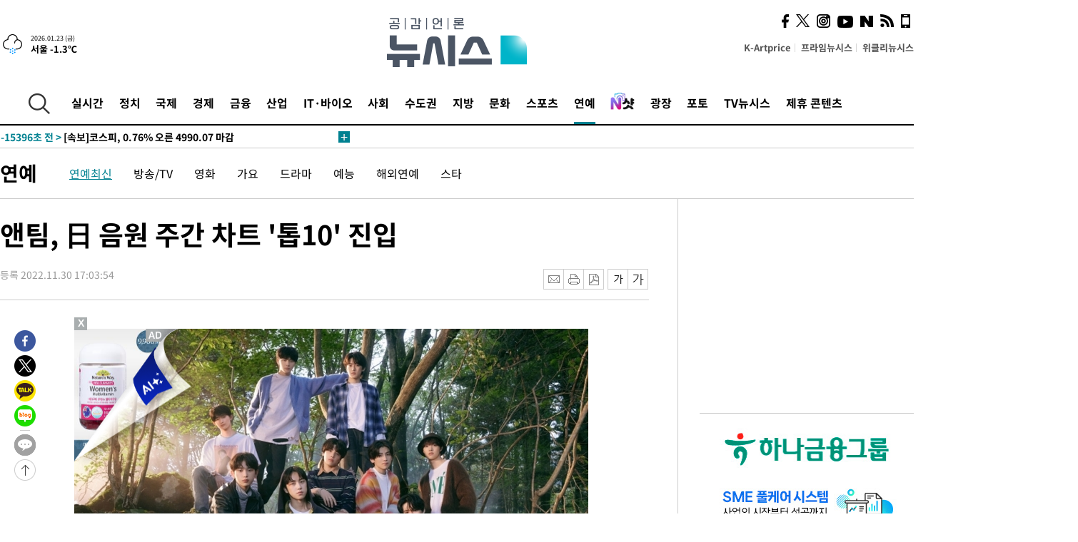

--- FILE ---
content_type: text/html; charset=UTF-8
request_url: https://www.newsis.com/view/?id=NISX20221130_0002106609
body_size: 29570
content:
<!DOCTYPE html>
<html lang="ko" class="ko">
    <head itemscope>
        <title>앤팀, 日 음원 주간 차트 &#039;톱10&#039; 진입 :: 공감언론 뉴시스 :: </title>
        <meta charset="utf-8">
        <meta http-equiv="X-UA-Compatible" content="IE=edge">
		<meta name="viewport"  content="width=1280">
        
        <!-- base meta tags -->
        <meta name="robots" content="all, max-image-preview:large">
        <meta name="copyright" content="NEWSIS Inc."/>
        <meta name="referrer" content="strict-origin-when-cross-origin">
		<link rel="canonical" href="https://www.newsis.com/view/NISX20221130_0002106609">
        <link rel="alternate" media="only screen and (max-width: 640px)" href="https://mobile.newsis.com/view/NISX20221130_0002106609" />
        <link rel="amphtml" id="MetaAmp" href="https://mobile.newsis.com/view_amp.html?ar_id=NISX20221130_0002106609">
        
        <!-- OpenGraph -->
        <meta property="og:title" content="앤팀, 日 음원 주간 차트 &#039;톱10&#039; 진입" />
		<meta property="og:type" content="article" /> 
		<meta property="og:url" content="https://www.newsis.com/view/NISX20221130_0002106609" />
        <meta property="og:article:author" content="뉴시스" />
		<meta property="og:image" content="https://img1.newsis.com/2022/11/23/NISI20221123_0001136836_web.jpg" /> 
        <meta property="og:image:secure_url" content="https://img1.newsis.com/2022/11/23/NISI20221123_0001136836_web.jpg"/>
        <meta property="og:image:width" content="720"/>
        <meta property="og:image:height" content="478"/>
        <meta property="og:image:alt" content="&#039;앤팀(&amp;TEAM)&#039;. 2022.11.23. (사진=하이브 제공)"/>
        <meta property="og:description" content="[서울=뉴시스]장지윤 인턴 기자 = 하이브 레이블즈 재팬의 첫 글로벌 그룹 앤팀(&amp;TEAM)이 데뷔곡으로 일본 음원 차트 &#039;톱10&#039;에 진입했다.30일 하이브 레이블즈 재팬에 따르면, 앤팀은 데뷔곡 &#039;언더 더 스킨(Under the skin)&#039;으로 일본 최대 음원 사이트 라인뮤직의 주간 차트(집계기간 11월 23일~29일)에서 음원 부문 7위, 뮤직비디오 부.." />
        <meta property="og:locale" content="ko_KR"/>
		<meta property="og:site_name" content="뉴시스" />
        <meta property="fb:app_id" content="2594811910601233" />
        
        <!-- Article -->
		<meta property="article:section" content="연예" />
		<meta property="article:section2" content="연예일반" />
		<meta property="article:published_time" content="2022-11-30T17:03:54+09:00" />
        <meta property="article:author" content="뉴시스"/>
        <meta property="article:publisher" content="뉴시스"/>
        
        <!-- dable -->
        <meta property="dable:item_id" content="NISX20221130_0002106609">
        
        <!--Twitter -->
        <meta name="twitter:card" content="summary_large_image"/>
        <meta name="twitter:site" content="@newsis"/>
        <meta name="twitter:title" content="앤팀, 日 음원 주간 차트 &#039;톱10&#039; 진입"/>
        <meta name="twitter:description" content="[서울=뉴시스]장지윤 인턴 기자 = 하이브 레이블즈 재팬의 첫 글로벌 그룹 앤팀(&amp;TEAM)이 데뷔곡으로 일본 음원 차트 &#039;톱10&#039;에 진입했다.30일 하이브 레이블즈 재팬에 따르면, 앤팀은 데뷔곡 &#039;언더 더 스킨(Under the skin)&#039;으로 일본 최대 음원 사이트 라인뮤직의 주간 차트(집계기간 11월 23일~29일)에서 음원 부문 7위, 뮤직비디오 부.."/>
        <meta name="twitter:creator" content="@newsis"/>
        <meta name="twitter:image" content="https://img1.newsis.com/2022/11/23/NISI20221123_0001136836_web.jpg"/>
        <meta name="twitter:image:alt" content="&#039;앤팀(&amp;TEAM)&#039;. 2022.11.23. (사진=하이브 제공)"/>
        <meta name="twitter:url" content="https://www.newsis.com/view/NISX20221130_0002106609" />
        <meta name="twitter:domain" content="https://www.newsis.com"/>
        
        <!--Other (aicon, site) -->
		<meta property="aicon:item_id" content="NISX20221130_0002106609">
		<meta name="newsis_hidden1" content="1" />
		<meta name="newsis_hidden2" content="" />
		<meta name="newsis_hidden3" content="1" />
        <meta name="description" content="하이브 레이블즈 재팬의 첫 글로벌 그룹 앤팀(&amp;TEAM)이 데뷔곡으로 일본 음원 차트 &#039;톱10&#039;에 진입했다." />
		<meta name="google-site-verification" content="icDz6oxWxwp9SSur9h4ISnZKbIi12T4RkAD2UtEI_cw" />
		<meta name="naver-site-verification" content="a41d14500de6ed44d227cd993106a7e8a1f2a081"/>
        <link rel="shortcut icon" href="https://img1.newsis.com/n_www/images/ci/2024/favicon.png" />
		<link rel="stylesheet" type="text/css" href="/assets/css/jquery-ui.css" />
		<link rel="stylesheet" href="https://img1.newsis.com/n_www/css/section.css?rnd=202502191712">
        <link rel="stylesheet" href="https://img1.newsis.com/n_www/css/font_noto.css?rnd=202411291106">
		<link rel="stylesheet" type="text/css" href="/assets/css/crop.css" />
        <link rel="stylesheet" type="text/css" href="https://img1.newsis.com/m_www/css/swiper-bundle.css" />
        <script src="https://img1.newsis.com/m_www/js/swiper-bundle.min.js?rnd=202205041528"></script>
        <script src="https://img1.newsis.com/n_www/js/jquery-3.6.0.min.js"></script>
        <script src="https://img1.newsis.com/n_www/js/slick.min.js"></script>
        <script src="https://img1.newsis.com/n_www/js/pubcommon.js?pd=202404221019"></script>
		<script src="/assets/js/kakao.story.min.js"></script>
		<script src="/assets/js/kakao.min.js"></script>
		<script src="/assets/js/jquery-ui.min.js"></script>
		<script src="/assets/js/js.js?pb=202411281639"></script>
		<script src="/assets/js/crop.js?pb=202109011315"></script>
		<script async src="https://securepubads.g.doubleclick.net/tag/js/gpt.js"></script>
		<script type="text/javascript" src="https://ads.mtgroup.kr/RealMedia/ads/adstream_jx.ads/newsis_pc/news@x96"></script>
		<script src="https://static.dable.io/dist/fetchMetaData.js"></script>
	<script>(function(w,d,s,l,i){w[l]=w[l]||[];w[l].push({'gtm.start': new Date().getTime(),event:'gtm.js'});var f=d.getElementsByTagName(s)[0],j=d.createElement(s),dl=l!='dataLayer'?'&l='+l:'';j.async=true;j.src='https://www.googletagmanager.com/gtm.js?id='+i+dl;f.parentNode.insertBefore(j,f);})(window,document,'script','dataLayer','GTM-NT5ZV8RD');</script>

<script type="application/ld+json">
{
	"@context": "https://schema.org",
	"@type": "NewsArticle",
	"headline": "앤팀, 日 음원 주간 차트 &#039;톱10&#039; 진입",
    "description": "하이브 레이블즈 재팬의 첫 글로벌 그룹 앤팀(&amp;TEAM)이 데뷔곡으로 일본 음원 차트 &#039;톱10&#039;에 진입했다.",
	"mainEntityOfPage": "https://www.newsis.com/view/NISX20221130_0002106609",
	"url": "https://www.newsis.com/view/NISX20221130_0002106609",
    "inLanguage": "kr",
	"datePublished": "2022-11-30T17:03:54+09:00",
	"image": [{"@context":"https://schema.org","@type":"ImageObject","position":"1", "url":"https://img1.newsis.com/2022/11/23/NISI20221123_0001136836_web.jpg","width":"720","height":"478","caption":"&amp;#039;앤팀(&amp;amp;TEAM)&amp;#039;. 2022.11.23. (사진=하이브 제공)"}],
	"video": [], 
	"author": [{"@context":"https://schema.org","@type":"Person","name":"장지윤 인턴"}],
	"publisher": {
		"@context": "https://schema.org",
		"@type": "NewsMediaOrganization",
		"url": "https://www.newsis.com/",
		"name": "뉴시스",
		"alternateName":  ["NEWSIS", "Newsis News Agency"],
		"logo": {"@context": "https://schema.org","@type": "ImageObject","url": "https://img1.newsis.com/n_www/images/ci/2024/newsis_logo.jpg","width": 500,"height": 500},
		"image": {"@context": "https://schema.org","@type": "ImageObject","url": "https://img1.newsis.com/n_www/images/ci/2024/logo2024.png","width": 196,"height": 70},
		"foundingDate": "2001-09-06",
		"address": {"@type": "PostalAddress", "postalCode": "04554", "addressRegion": "서울특별시", "addressLocality": "중구", "streetAddress": "퇴계로 173"},
		"telephone": "+82-2-721-7400",
		"sameAs": [
				"https://mobile.newsis.com",
				"https://newsstand.naver.com/?pcode=003&list=ct1",
				"https://www.youtube.com/@NewsisTV",
				"https://www.facebook.com/newsis.news",
				"https://twitter.com/newsis",
				"https://tv.naver.com/newsis",
				"https://play.google.com/store/apps/details?id=kr.co.softcast.newsis.activitys&hl=ko",
				"https://apps.apple.com/kr/app/id384045534"
		]
	},
	"copyrightHolder": {
		"@id": "https://www.newsis.com/"
	},
	"sourceOrganization": {
		"identifier": "https://www.newsis.com/"
	}
}
</script>

        <script>
            var view_flag	=	'1';
            
            function ch_src(index){
                var iframes = $('iframe.lazy_iframe');
                iframes.eq(index).attr('src', iframes.eq(index).attr('data-src'));
                iframes.eq(index).removeAttr('data-src');
            }
            function all_src(){
                var iframes = $('iframe.lazy_iframe');
                iframes.attr('data-src', function(index){
                    iframes.eq(index).attr('src', iframes.eq(index).attr('data-src'));
                    iframes.eq(index).removeAttr('data-src');
                });
            }
            function lazy_exec(){
                var iframes = $('iframe.lazy_iframe');
                iframes.attr('data-src', function(index) {
                    if(index <= 2){
                        setTimeout("ch_src("+index+")", 500 + ( index * 200 ) );
                    }else{
                        setTimeout("ch_src("+index+")", 500 * index);
                    }
                });
            }

            if(view_flag == '1'){
                window.googletag = window.googletag || {cmd: []};
                googletag.cmd.push(function() {
                    googletag.defineSlot('/23600383/newsis_300250', [300, 250], 'div-gpt-ad-1588815174692-0').addService(googletag.pubads());
                    googletag.pubads().enableSingleRequest();
                    googletag.enableServices();
                });

                $(document).ready(function(){
                    (function(d,a,b,l,e,_) {
                    d[b]=d[b]||function(){(d[b].q=d[b].q||[]).push(arguments)};e=a.createElement(l);
                    e.async=1;e.charset='utf-8';e.src='//static.dable.io/dist/plugin.min.js';
                    _=a.getElementsByTagName(l)[0];_.parentNode.insertBefore(e,_);
                    })(window,document,'dable','script');
                    dable('setService', 'newsis.com');
                
                    var agent = navigator.userAgent.toLowerCase();
                    if ( (navigator.appName == 'Netscape' && agent.indexOf('trident') != -1) || (agent.indexOf("msie") != -1)) {
                        // ie일 경우
                        $(window).on("load", function(){
                            setTimeout(lazy_exec, 1000);
                        });
                    }else{
                        // ie가 아닐 경우
                        all_src();
                    }
                });
            }
            
        </script>
        <script src="https://biz.news-feed.kr/js/common/dl.js"></script>
        <style>
            ::selection {
                background: #008191;
                color: #fff;
            }
            
            ::-moz-selection {
                background: #008191;
                color: #fff;
            }
        </style>
    </head>
    <!--[if IE 8 ]> <body id="newsis" class="ie8"> <![endif]-->
    <!--[if IE 9 ]> <body id="newsis" class="ie9"> <![endif]-->
    <!--[if !IE]>-->    <body id="newsis"><!--<![endif]-->
        <div id="wrap"><!-- start tag ~ h_inc_corner_world.php -->
            <div class="skipNav">

            </div>
            <div id="header"><!-- header start tag ~ h_inc_sokbo.php --> 
                <div class="new_header_02">	<!-- header start tag ~ h_inc_sokbo.php --> 
                    <div class="inner">
                        <div class="logo">
                            <a href="/">
                                <img src="https://img1.newsis.com/n_www/images/ci/2024/logo2024.png" alt="">
                            </a>
                        </div>
                        <div class="weather">
                            <!-- 일단은 이미지를 사용 -->
		<div class="thum">
			<a href="https://www.weather.go.kr/" target="_blank"><img src="//image.newsis.com/new_www/homepage/wi_icon/dr_05.png" alt=""></a>
		</div>
		
		<div class="txt">
			<p class="date">2026.01.23 (금)</p>
			<a href="https://www.weather.go.kr/" target="_blank" ><p class="temp"><strong>서울 -1.3℃</strong></p></a>
		</div>
							
                        </div>
                        <div class="topMenu">
                            <ul>
                                <li><a href="https://kartprice.net/" target="_blank" class="k_price">K-Artprice</a></li>
                                <li><a href="https://prime.newsis.com/" target="_blank">프라임뉴시스</a></li>
                                <li><a href="https://weekly.newsis.com/" target="_blank">위클리뉴시스</a></li>
                            </ul>
                        </div>
                        <div class="socialArea">
                            <ul>
                                <li><a href="https://www.facebook.com/newsis.news?sk=wall" target="_blank"><img src="https://img1.newsis.com/n_www/images/ico_face.png" alt="페이스북"></a></li>
                                <li><a href="https://twitter.com/newsis" target="_blank"><img src="https://img1.newsis.com/n_www/images/ico_twi2.png" alt="트위터"></a></li>
								<li><a href="https://www.instagram.com/new_s_is/" target="_blank"><img src="https://img1.newsis.com/n_www/images/ico_ins.png" alt="인스타그램"></a></li>
                                <li><a href="https://www.youtube.com/@NewsisTV" target="_blank"><img src="https://img1.newsis.com/n_www/images/ico_utu.png" alt="유튜브"></a></li>
                                <li><a href="https://media.naver.com/press/003" target="_blank"><img src="https://img1.newsis.com/n_www/images/ico_naver.png" alt="네이버"></a></li>
                                <li><a href="/RSS/" target="_blank"><img src="https://img1.newsis.com/n_www/images/ico_wifi.png" alt="RSS"></a></li>
                                <li><a href="https://mobile.newsis.com" target="_blank"><img src="https://img1.newsis.com/n_www/images/ico_phone.png" alt="모바일앱스토어"></a></li>
                            </ul>
                        </div>
                    </div>
<script>
var number = -1; 
var timeOut; 
var callFunction = adrolling();
var callFunction2 = adrand ();
var tempar;

function adrolling() { 
	//
}

function adrand() {
    //
}

if((getParam("cid") == "10800" || getParam("cid") == "14000") && getParam("scid")){
	var wholarr = { "10801": "서울", "10818": "세종", "10811": "부산", "10810" : "대구/경북", "10802" : "인천", "10809" : "광주/전남", "10807" : "대전/충남", "10814" : "울산", "10804" : "경기동부", "10803" : "경기남부", "10817" : "경기북부", "10805" : "강원", "10806" : "충북", "10808" : "전북", "10812" : "경남", "10813" : "제주" }; 
	if(wholarr[getParam("scid")] != undefined){
		$(".logo a").after('<span>' + wholarr[getParam("scid")] + '</span>');
	}
}

if(window.location.pathname.indexOf( '/msi' ) >= 0 ){
	$('.logo a').after('<a href="/msi"><strong id="logo_title" style="cursor: pointer; font-size: 29px; letter-spacing: -2.5px;" >빅데이터 MSI</strong></a>');
}


</script>
        <div class="nav">
            <div class="inner">
                <button>
                    <img src="https://img1.newsis.com/n_www/images/ico_search.png" alt="검색하기 버튼">
                </button>
                <ul class="gnb">
                    <li id="top_realnews"><a href="/realnews">실시간</a></li>
                    <li id="top_10300"><a href="/politic/?cid=10300">정치</a></li>
                    <li id="top_10100"><a href="/world/?cid=10100">국제</a></li>
                    <li id="top_10400"><a href="/economy/?cid=10400">경제</a></li>
                    <li id="top_15000"><a href="/money/?cid=15000">금융</a></li>
                    <li id="top_13000"><a href="/business/?cid=13000">산업</a></li>
                    <li id="top_13100"><a href="/health/?cid=13100">IT·바이오</a></li>
                    <li id="top_10200"><a href="/society/?cid=10200">사회</a></li>
                    <li id="top_14000"><a href="/metro/?cid=14000">수도권</a></li>
                    <li id="top_10800"><a href="/region/?cid=10800">지방</a></li>
                    <li id="top_10700"><a href="/culture/?cid=10700">문화</a></li>
                    <li id="top_10500"><a href="/sports/?cid=10500">스포츠</a></li>
                    <li id="top_10600" class="on" ><a href="/entertainment/?cid=10600">연예</a></li>
                    <li><a href="https://star.newsis.com" target="_blank"><img src="https://img1.newsis.com/n_www/images/nshot.png" alt="엔샷" style="margin-top:-5px; height:24px;"></a></li>
                    <li id="top_16000"><a href="/people/?cid=16000">광장</a></li>
                    <li id="top_photo"><a href="/photo/?cid=photo">포토</a></li>
                    <li id="top_19000"><a href="/video/?cid=19000">TV뉴시스</a></li>
                    <li id="top_alliance"><a href="/alliance">제휴 콘텐츠</a></li>
                </ul>
            </div>
        </div>
<script>
	
var getParam = function(key){
var _parammap = {};
	document.location.search.replace(/\??(?:([^=]+)=([^&]*)&?)/g, function () {
		function decode(s) {
			return decodeURIComponent(s.split("+").join(" "));
		}
		_parammap[decode(arguments[1])] = decode(arguments[2]);
	});
        return _parammap[key];
    };
var urlpath	 = $(location).attr('pathname');
var page_up_catg = getParam("cid");
var page_catg 	= getParam("scid");
if(!page_up_catg){
	page_up_catg	=	(window.location.pathname).replace(/\//g,"");
}
if(getParam("cid") != ''){
	$("#top_" + page_up_catg).addClass("on");
}

</script>
		
		
		<div class="quickArea">
			<div class="inner">
				<!-- 속보 뉴스의 갯수는 임의로 보여주기식의 5개 적용.  -->
				<div class="quickNews">
					<ul class="newsList">
						<li id="pushdate_id_0" pushdate = "20260123180855"><a href="/view/NISX20260123_0003488508"><span id="sokbo_span_0"></span> [속보]경찰, '최민희 딸 축의금' 의혹 관련 국회사무처 압수수색</a></li>
						<li id="pushdate_id_1" pushdate = "20260123153419"><a href="/view/NISX20260123_0003488204"><span id="sokbo_span_1"></span> [속보]코스닥, 2.43% 오른 993.93 마감…1000선 눈앞</a></li>
						<li id="pushdate_id_2" pushdate = "20260123153143"><a href="/view/NISX20260123_0003488203"><span id="sokbo_span_2"></span> [속보]코스피, 0.76% 오른 4990.07 마감</a></li>
						<li id="pushdate_id_3" pushdate = "20260123150659"><a href="/view/NISX20260123_0003488146"><span id="sokbo_span_3"></span> [속보] 종로3가역 열차 하부서 연기…브레이크 과열 추정</a></li>
						<li id="pushdate_id_4" pushdate = "20260123133322"><a href="/view/NISX20260123_0003487928"><span id="sokbo_span_4"></span> [속보]군경, '무인기 침투' 민간인 피의자 3명 출국금지</a></li>
						<li id="pushdate_id_5" pushdate = "20260123130727"><a href="/view/NISX20260123_0003487888"><span id="sokbo_span_5"></span> [속보]日다카이치 총리, 중의원 해산 단행…내달 8일 선거</a></li>
						<li id="pushdate_id_6" pushdate = "20260123121330"><a href="/view/NISX20260123_0003487849"><span id="sokbo_span_6"></span> [속보]일본은행, 기준금리 0.75%로 동결 결정</a></li>
						<li id="pushdate_id_7" pushdate = "20260123121253"><a href="/view/NISX20260123_0003487847"><span id="sokbo_span_7"></span> [속보]공수처, '편파 수사 의혹' 민중기 특검 등 압수수색</a></li>
						<li id="pushdate_id_8" pushdate = "20260123103924"><a href="/view/NISX20260123_0003487674"><span id="sokbo_span_8"></span> 캄보디아 범죄 피의자 73명 국내 송환…역대 최대 규모</a></li>
						<li id="pushdate_id_9" pushdate = "20260123102158"><a href="/view/NISX20260123_0003487628"><span id="sokbo_span_9"></span> [속보]경찰, '김병기 수사무마 청탁 의혹' 동작경찰서 압수수색</a></li>
						<li id="pushdate_id_10" pushdate = "20260123100131"><a href="/view/NISX20260123_0003487477"><span id="sokbo_span_10"></span> [속보]코스피, 5020선 돌파…사상 최고치 경신</a></li>
						<li id="pushdate_id_11" pushdate = "20260123094836"><a href="/view/NISX20260123_0003487534"><span id="sokbo_span_11"></span> [속보] ‘캄보디아 로맨스 스캠 범죄조직’ 한국인 73명 강제송환…전세기 도착</a></li>
						<li id="pushdate_id_12" pushdate = "20260123091233"><a href="/view/NISX20260123_0003487428"><span id="sokbo_span_12"></span> [속보]코스피, 5000선 재돌파…1% 상승</a></li>
						<li id="pushdate_id_13" pushdate = "20260123090144"><a href="/view/NISX20260123_0003487401"><span id="sokbo_span_13"></span> [속보]'공천헌금 1억 의혹' 강선우 전 보좌관 경찰 4차 출석</a></li>
						<li id="pushdate_id_14" pushdate = "20260123090130"><a href="/view/NISX20260123_0003487421"><span id="sokbo_span_14"></span> [속보]코스피, 0.64% 오른 4984.08 출발</a></li>
						<li id="pushdate_id_15" pushdate = "20260123060843"><a href="/view/NISX20260123_0003487231"><span id="sokbo_span_15"></span> [속보]뉴욕증시,그린란드 관세 우려 해소에 상승 마감 …다우 0.63%↑</a></li>
						<li id="pushdate_id_16" pushdate = "20260123055727"><a href="/view/NISX20260122_0003487195"><span id="sokbo_span_16"></span> 아침 영하 10도 강추위…밤부터 중부·전라권 눈</a></li>
						<li id="pushdate_id_17" pushdate = "20260123002904"><a href="/view/NISX20260123_0003487209"><span id="sokbo_span_17"></span> [속보] 젤렌스키 "미·러·우크라이나, 23일부터 이틀간 UAE 회동" </a></li>
					</ul>
					<a href="/people/sokbo/?cid=16000" class="btnMore"><img src="https://img1.newsis.com/n_www/images/ci/2024/btn_more01.png" alt="속보뉴스 더보기"></a>
				</div>
				<a href="/journalism" class="btnChannel" style="display:none;">
					<img src="https://img1.newsis.com/n_www/images/btn_channel.png" alt="기자채널 바로가기">
				</a>
			</div>
		</div>
	</div><!-- h_inc_header_ad.php .w_header_02 end tag--> 
</div><!-- h_inc_header_ad.php #header end tag--> 



<script>
var timeCheck;
sokobo_list();
function sokobo_list(){
	var sokbolist_cnt = '18';
	var time_flag, time_split;
	
	var time_red_flag 	=	0; 
	var time			=	$('.newsList li').eq(0).attr('pushdate');
	
		
		for(var so_i = 0; so_i < sokbolist_cnt; so_i ++){
			var time_red_flag =	0;
			var time = $("#pushdate_id_"+so_i).attr('pushdate');
			
				$("#sokbo_span_"+so_i).html(transferTime(time) + " &gt;");
				
				time_flag = transferTime(time);
				time_split = time_flag.split("분");  
					
				if (transferTime(time).indexOf('분 전') != -1) {
					if(time_split[0] <= 5){		//10수정
						time_red_flag	=	1;
					}
				}else if (transferTime(time).indexOf('초 전') != -1) {
					time_red_flag	=1;
				}
				if(time_red_flag == 1){
					$("#sokbo_span_"+so_i).html('<strong>' + transferTime(time) + " &gt;" + '</strong>');
				
				}else{
					$("#sokbo_span_"+so_i).html(transferTime(time) + " &gt;");
				}
		}
	timeCheck = setTimeout ( sokobo_list , 20000 );
}
</script>	<!-- 돋보기 - 검색 영역 -->
	<div class="gnbSearch">
		<div class="inner">
			<div class="searchBox_w">
				<form name="search_form_main" id="search_form_main" method="post">
					<input type="text" placeholder="검색어를 입력하세요." id="search_inputbox" name="search_val" onkeypress="enterkey('main')">
					<!-- <button type="button" class="btn"><img src="//image.newsis.com/n_www/images/arrow_down.png" alt="검색리스트 보기"></button> -->
					<button type="button" class="btnSearch" onclick="search(event, 'main');"><img src="https://img1.newsis.com/n_www/images/btn_search.png" alt="검색하기"></button>
				</form>
			</div>
		</div>
	</div>
	<!-- 돋보기 - 검색 영역 -->
	
	<div class="fixHeader">
		<div class="inner">
			<div class="fixLogo"><!--/n_www/images/logo2.png-->
				<a href="/"><img src="https://img1.newsis.com/n_www/images/ci/2024/logo2024_2.png" alt="newsis"></a>
			</div>
			<ul class="socialArea2">
				<li><a href="https://www.facebook.com/newsis.news?sk=wall" target="_blank"><img src="https://img1.newsis.com/n_www/images/ico_face.png" alt="페이스북"></a></li>
				<li><a href="https://twitter.com/newsis" target="_blank"><img src="https://img1.newsis.com/n_www/images/ico_twi2.png" alt="트위터"></a></li>
				<li><a href="https://www.youtube.com/@NewsisTV" target="_blank"><img src="https://img1.newsis.com/n_www/images/ico_utu.png" alt="유튜브"></a></li>
			</ul>
			<form name="search_form" id="search_form" method="post">
				<div class="searchBox_s">
					<input type="text" placeholder="뉴스검색" name="search_val" onkeypress="enterkey()">
					<button type="button" class="btn"><img src="https://img1.newsis.com/n_www/images/arrow_down.png" alt="검색리스트 보기"  style="display:none;"></button>
					<button type="button" class="btnSearch" onclick="search(event);"><img src="https://img1.newsis.com/n_www/images/ico_search2.png" alt="검색하기"></button>
				</div>
			</form>
		</div>
	</div>
<script>
function enterkey(args){ 
	if (window.event.keyCode == 13) {
		if(args){
			search(event,args);
		}else{
			search(event);
		}
	}
}
</script>
<div id="container" class="subView">
	
	<div class="subMenu 10600">
		<div class="inner">
		
			<p class="tit"><a href="/entertainment/?cid=10600">연예</a></p>
			<ul>
				<li class="on"><a href="/entertainment/list?cid=10600&scid=10601">연예최신</a></li>				<li ><a href="/entertainment/list?cid=10600&scid=10602">방송/TV</a></li>				<li ><a href="/entertainment/list?cid=10600&scid=10603">영화</a></li>				<li ><a href="/entertainment/list?cid=10600&scid=10604">가요</a></li>				<li ><a href="/entertainment/list?cid=10600&scid=10609">드라마</a></li>				<li ><a href="/entertainment/list?cid=10600&scid=10610">예능</a></li>				<li ><a href="/entertainment/list?cid=10600&scid=10605">해외연예</a></li>				<li ><a href="/entertainment/list?cid=10600&scid=10611">스타</a></li>			</ul>
		</div>
	</div>
<!-- 광고 배너 - 좌측 20220923 -->
<div style="position:absolute; top: 584px; left:48%; margin-left:-792px; width:120px; height:600px;">
	<script src='https://assets.cueknow.co.kr/script/phantomad.min.js#0HWQ' defer></script>
    <script>new HawkSave({scriptCode:"943631"});</script>
</div>
<!-- 광고 배너 - 우측 -->
<div style="position:absolute; top:584px; left:49%; margin-left:723px; width:120px; height:600px;">
	<!--<iframe class="lazy_iframe" src="" data-src="/view/ad/proc_iframe_wing_r.html?pub_dt=202502211001" scrolling="no" frameborder="0" marginheight="0" marginwidth="0"  width="160" height="600"></iframe>-->
    <iframe class="lazy_iframe" width=160 height=600 noresize scrolling=no frameborder=0 marginheight=0 marginwidth=0 src="https://ads.mtgroup.kr/RealMedia/ads/adstream_sx.ads/newsis_pc/news@x02"></iframe>
    <script>new HawkSave({scriptCode:"943632"});</script>
</div>
<div style="position:absolute; top:1190px; left:49%; margin-left:723px; width:120px; height:600px;">
	<iframe class="lazy_iframe" src="" data-src="/view/ad/proc_iframe_wing_r2.html" scrolling="no" frameborder="0" marginheight="0" marginwidth="0"  width="160" height="600"></iframe>
</div>				
                <div id="content">

                    <div class="articleView">
						<div class="view" itemprop="articleBody">
							<div class="top">
								<h1 class="tit title_area">앤팀, 日 음원 주간 차트 &#039;톱10&#039; 진입</h1>
							</div>
							<div class="infoLine">
								<div class="left">
									<p class="txt"><span>등록 2022.11.30 17:03:54</span></p>
								</div>
								
								<div class="right">
									<div class="infoBox" style="margin-left:15px;">
										<ul>
											<li><a href="#"><img src="https://img1.newsis.com/n_www/images/icon_email.png" alt="이메일 보내기" onclick="output('email','article');"></a></li>
											<li><a href="#"><img src="https://img1.newsis.com/n_www/images/icon_print.png" alt="프린터" onclick="output('print','article');"></a></li>
											<li><a href="#"><img src="https://img1.newsis.com/n_www/images/icon_pdf.png" alt="PDF" onclick="output('pdf','article');"></a></li>  <!--onclick="downloadPdf();"-->
											<li style="margin-left:5px;"><button type="button" class="f_size_s fontbtn" id="btn_view_fontsmall" onclick="fn_view_font('m');"><span>작게</span></button></li>
											<li><button type="button" class="f_size_b fontbtn" id="btn_view_fontbig" onclick="fn_view_font('p');"><span>크게</span></button></li>
										</ul>
										<!-- float 해제 -->
										<div class="cboth"></div>
									</div>
		
									<!-- float 해제 -->
									<div class="cboth"></div>
								</div>
								
							</div>
							
							<div class="viewer">
								<article>
		
							<div id="view_ad"></div>
<div class="thumCont" align="justify"><div id="textBody"><div class="article_photo thum center" id="imgartitable_NISI20221123_0001136836"><tbody><tr><td class="img"><img src="https://img1.newsis.com/2022/11/23/NISI20221123_0001136836_web.jpg?rnd=20221123155823" alt="[서울=뉴시스] '앤팀(&amp;TEAM)'. 2022.11.23. (사진=하이브 제공) photo@newsis.com *재판매 및 DB 금지 *재판매 및 DB 금지" style="float:; margin:0 auto;display:block;" check_caption="Y" mode_we="edit" arti_id="NISI20221123_0001136836" /></td></tr><tr><p class="desc" id="caption_NISI20221123_0001136836"><p class="photojournal">[서울=뉴시스] &#039;앤팀(&TEAM)&#039;. 2022.11.23. (사진=하이브 제공) <a href="/cdn-cgi/l/email-protection" class="__cf_email__" data-cfemail="2a5a42455e456a444f5d59435904494547">[email&#160;protected]</a> *재판매 및 DB 금지 *재판매 및 DB 금지</td></tr></tbody></div></div></div>[서울=뉴시스]장지윤 인턴 기자 = 하이브 레이블즈 재팬의 첫 글로벌 그룹 앤팀(&TEAM)이 데뷔곡으로 일본 음원 차트 '톱10'에 진입했다.<br />
<br />
30일 하이브 레이블즈 재팬에 따르면, 앤팀은 데뷔곡 '언더 더 스킨(Under the skin)'으로 일본 최대 음원 사이트 라인뮤직의 주간 차트(집계기간 11월 23일~29일)에서 음원 부문 7위, 뮤직비디오 부문 3위를 기록했다. <br />
<br />
'언더 더 스킨' 뮤직비디오는 전날 오후 11시께 유튜브 조회수 400만을 돌파했다. 공개 당일 일본 유튜브 인기 급상승 동영상 10위를 차지한 후 9일 연속 상위권을 지키고 있다. <br />
<br />
한편, 앤팀은 오는 12월 3일 일본 음악 프로그램 니혼TV '베스트 아티스트 2022(BEST ARTIST 2022)'와 NHK '베뉴101(Venue101)' 생방송에 출연해 데뷔곡 무대를 최초 공개한다.<br />
<br />
<br />
◎공감언론 뉴시스 <a href="/cdn-cgi/l/email-protection" class="__cf_email__" data-cfemail="f2989b8b879cc6c3c7b29c9785819b81dc919d9f">[email&#160;protected]</a>	
<script data-cfasync="false" src="/cdn-cgi/scripts/5c5dd728/cloudflare-static/email-decode.min.js"></script><script>
	$('iframe').addClass("frameCenter");
	
	function output(type,ob){
		var windoption = "width=760,height=700,left=300,top=100,resizable=no,scrollbars = yes";
        if ( type == 'print' ) {
            windoption = "width=860,height=700,left=300,top=100,resizable=no,scrollbars = yes";
        }
		if(type == "email"){

		}
		if(ob == "article"){
			if(type =="pdf"){
				//alert('pdf 서비스 점검 중입니다.');
				//return false;

				location.href="/pdf?id=NISX20221130_0002106609"+ '&type='+ob+'&title='+encodeURI($('.title_area').text());
			}else{
				window.open('/common/?id=NISX20221130_0002106609&method='+type + '&type='+ob,'', windoption);
			}

		}else if(ob == "photo"){
			var thopho_id = $("#hid_foc").val();
			if(type =="pdf"){

			//alert('pdf 서비스 점검 중입니다.');
			//return false;

				location.href="/pdf?id="+ thopho_id + '&type='+ob+'&title='+encodeURI($('.title_area').text());
			}else{
				window.open('/common/?id='+ thopho_id +'&method='+type+'&type='+ob,'',windoption);
			}
		}
	}
</script>					
								</article>
								<div class="viewerBottom">
									<p class="copyright">Copyright © NEWSIS.COM, 무단 전재 및 재배포 금지</p>
<div id="shuffle" style="margin-top:10px; margin-bottom:10px;">	
	<ul>
		<li style="height:25px;">
			<iframe width="100%" height="25" src="https://www.adflow.kr/ad/tq9pe5ZZ7rmY6crtLMaS" allowTransparency = "true" marginwidth="0" marginheight="0" hspace="0" vspace="0" frameborder="0" scrolling="no" ></iframe>
		</li>
		<li style="height:25px;">
			<iframe width="100%" height="25" src="https://www.adflow.kr/ad/CecqOFD7xGxzboqXoMUr" allowTransparency = "true" marginwidth="0" marginheight="0" hspace="0" vspace="0" frameborder="0" scrolling="no" ></iframe>
		</li>
		<li style="height:25px;">
			<iframe width="100%" height="25" src="https://www.adflow.kr/ad/vapoMFWf9yXpqukbLxjc" allowTransparency = "true" marginwidth="0" marginheight="0" hspace="0" vspace="0" frameborder="0" scrolling="no" ></iframe>
		</li>
		<li style="height:25px;">
			<iframe width="100%" height="25" src="https://www.adflow.kr/ad/UkS4t03DfvUgLuYDK5af" allowTransparency = "true" marginwidth="0" marginheight="0" hspace="0" vspace="0" frameborder="0" scrolling="no" ></iframe>
		</li>
        <li style="height:25px;">
            <iframe width="100%" height="25" src="https://img.z-pro.co.kr/ad/ad3.html" allowtransparency="true" marginwidth="0" marginheight="0" hspace="0" vspace="0" frameborder="0" scrolling="no"></iframe>
        </li>
        <li style="height:25px;">
            <iframe width="100%" height="25" src="https://mt.unse4u.com/ad/20250624_05.html" allowtransparency="true" marginwidth="0" marginheight="0" hspace="0" vspace="0" frameborder="0" scrolling="no"></iframe>
        </li>
	</ul>
</div>
<script>
	var uls = document.querySelectorAll('#shuffle > ul');
	for (var j = 0; j < uls.length; j++) {
	  var ul = uls.item(j);
	  for (var i = ul.children.length; i >= 0; i--) {
		ul.appendChild(ul.children[Math.random() * i | 0]);
	  }
	}
</script>								
                            </div>
                        </div>
						
					</div>
	
<!-- 엥커 -->
<script>
var page_up_catg 	= 	'';
var page_catg		=	'';
var page_bugo		=	'0';
</script>
<!-- <script> (function(){adtive_targetpush_ad.start('0V444448','OPLLLLLF')}(document)) </script> -->

<script>
    var gisa_id         =   'NISX20221130_0002106609';
    
    function fn_url_make(){
        let s_url       =   '';
        s_url           =   window.location.protocol + '//' + window.location.host + '/view/' + gisa_id + '?kakao_from=mainnews';
        
        fn_url_copy(s_url);
    }
    
    function fnsize2(str){
            var strLen = str.length;
            var cnt = 0;
            var oneChar = "";
           
            for(var ii=0;ii<strLen;ii++){
                   oneChar = str.charAt(ii);
                   if(escape(oneChar).length > 4) {
                           cnt += 2;
                   } else {
                           cnt++;
                   }
            }
            return cnt;
    };
    function ad_body_setting(){
        let dan_pos     =   [2, 3, 4];
        let less_char   =   50;
        let less_pos    =   0;
        let less_str    =   '';
        let ads_str     =   [
'<br><iframe class="lazy_iframe" src="/view/ad/proc_view_body1.html" scrolling="no" frameborder="0" marginheight="0" marginwidth="0" width="730" height="278"></iframe><br>','<br><iframe class="other_iframe" src="/view/ad/proc_view_body2.html" scrolling="no" frameborder="0" marginheight="0" marginwidth="0" width="730" height="250" loading="lazy"></iframe><br>','<br><iframe class="other_iframe" src="/view/ad/proc_view_body3.html" scrolling="no" frameborder="0" marginheight="0" marginwidth="0" width="730" height="250" loading="lazy"></iframe><br>'        ];
        let ads_set     =   [];
        let s_j_cnt     =   0;
        let split_str   =   '<br>\n<br>\n';
        let f_str       =   '<br>\n';
        var replace_div =   /<div[^>]*>(.*?)<\/div>|<\/div>/gis;

        
        let s_obj       =   $('div.viewer > article');
        let s_length    =   $('div.viewer > article').length;
        
        for(var i = 0 ; i < s_length ; i++){
            let s_html          =   s_obj.eq(i).html().replace(replace_div, '').trim();
            let s_br            =   s_html.split(split_str);
            
            let f_pos           =   0;
            if(s_html.substr(0, split_str.length) == split_str){
                f_pos               =   2;
            }else{
                if(s_html.substr(0, f_str.length) == f_str){
                    f_pos           =   1;
                }
            }
            let m_index         =   -1;
            let m_str           =   '';
            let dd_pos          =   dan_pos[s_j_cnt];
            while ( ads_set.length < ads_str.length ) {
                if( s_j_cnt == less_pos && less_str.length == 0 ) {
                    if(f_pos > 1){
                        less_str        =   s_br[1];
                    }else{
                        less_str        =   s_br[0];
                    }
                    less_str        =   less_str.replace(/ /g, '');
                    less_str        =   less_str.replace(f_str, '');
                    if(fnsize2(less_str) < (less_char * 2) && dd_pos == 1){
                        dd_pos++;
                    }
                }
                m_index             =   f_pos + (dd_pos * 2) - 1;
                let ss_obj          =   s_obj.eq(i).children('br').eq(m_index);
                if( ss_obj != undefined ){
                    if( ss_obj.length > 0){
                        ads_set.push(ss_obj);
                        s_j_cnt     =   s_j_cnt + 1;
                        dd_pos      +=  dan_pos[s_j_cnt];
                        //console.log('set : ' + s_j_cnt.toString() + ',' + m_index.toString() );
                    }else{
                        break;
                    }
                }else{
                    break;
                }
            }
        }
        
        if( ads_set.length > 0){
            for(let j = 0 ; j < ads_set.length ; j++){
                m_str           =   ads_str[j];
                ads_set[j].after(m_str);
            }
        }else{
            if(s_obj.children('br').length > 1){
                s_obj.children('br').eq(1).after(ads_str[0]);
            }else{
                if(gisa_id.substr(0, 4) == 'NISI'){ 
                    s_obj.append('<br>'+ads_str[0]);
                }
            }
        }
    }
    document.addEventListener("DOMContentLoaded", function(){
        ad_body_setting();
    });
    
</script>
<script type="text/javascript" src="https://ads.mtgroup.kr/RealMedia/ads/adstream_jx.ads/newsis_pc/news@Position3"></script>


<link rel='stylesheet' href='https://api.piclick.kr/common/css/v1/piclick-ad.css'>
<script src='https://api.piclick.kr/common/js/v1/piclick-ad.js'></script>
<script type='text/javascript'>
	const API_KEY = '933e917635857d243299c6dcb236cc51';
	let piclick = new Piclick();
	var piclickWritingTime = '2022-11-30 17:03:54';       // 반드시 기사 날짜가 입력되어야 광고 출력이 됩니다
	piclick.adOpen(API_KEY, document.querySelectorAll('.article_photo > img'), piclickWritingTime);       // .img 해당 부분에 기사 이미지에 해당하는 Selector 요소를 입력해 주세요
</script>
<div class="viewBottom">
	<div style="margin-bottom: 15px;">
		<a href="https://kartprice.net" target="_blank">
			<img src="https://img1.newsis.com/h_www/common/20210818_view_banner_kartprice.jpg" alt="">
		</a>
	</div>
    
	<div style="margin-bottom: 15px;">
		<a href="https://v.daum.net/channel/21/home" target="_blank">
			<img src="https://img1.newsis.com/n_www/images/ci/2024/kakao_banner_view_909px.jpg" style="border:0;" alt="다음 구독베너">
		</a>
		<div class="cboth"></div>
	</div>
	
	<div style="margin-bottom: 15px;">
		<a href="https://media.naver.com/channel/promotion.nhn?oid=003" target="_blank">
			<img src="https://img1.newsis.com/h_www/common/20210818_view_banner_naver.jpg" style="border:0;" alt="네이버 구독베너">
		</a>
		<div class="cboth"></div>
	</div>	<div class="botBox1">
		<!-- Begin Dable 바이라인_그리드 / For inquiries, visit http://dable.io -->
		<div id="dablewidget_x7yzrGl6" data-widget_id="x7yzrGl6">
		<script>
		(function(d,a,b,l,e,_) {
		if(d[b]&&d[b].q)return;d[b]=function(){(d[b].q=d[b].q||[]).push(arguments)};e=a.createElement(l);
		e.async=1;e.charset='utf-8';e.src='//static.dable.io/dist/plugin.min.js';
		_=a.getElementsByTagName(l)[0];_.parentNode.insertBefore(e,_);
		})(window,document,'dable','script');
		dable('setService', 'newsis.com');
		dable('sendLogOnce');
		dable('renderWidget', 'dablewidget_x7yzrGl6');
		</script>
		</div>
		<!-- End 바이라인_그리드 / For inquiries, visit http://dable.io -->
	</div>
    <iframe class="lazy_iframe" src="" data-src="/view/ad/proc_iframe_info.html" scrolling="no" frameborder="0" marginheight="0" marginwidth="0"  width="909"  height="246"></iframe>
<div class="botBox1">	
	<iframe class="lazy_iframe" src="" data-src="/view/ad/proc_iframe_money.html" scrolling="no" frameborder="0" marginheight="0" marginwidth="0"  width="909" height="212"></iframe>			
</div><div class="botBox1 twinBox">
	<div class="box909 flex">
<div class="box1">
	<p class="tit">많이 본 사진</p>
	<div class="viewPhoto-for">
		<div>
			<a href="/view/NISI20260123_0002046939">
				<img src="https://img1.newsis.com/2026/01/22/NISI20260122_0000942961_web.jpg?rnd=20260123091019" alt="" loading="lazy">
			</a>
		</div>
		<div>
			<a href="/view/NISI20260123_0021137168">
				<img src="https://img1.newsis.com/2026/01/23/NISI20260123_0021137168_web.jpg?rnd=20260123141217" alt="" loading="lazy">
			</a>
		</div>
		<div>
			<a href="/view/NISI20260123_0021136670">
				<img src="https://img1.newsis.com/2026/01/23/NISI20260123_0021136670_web.jpg?rnd=20260123074524" alt="" loading="lazy">
			</a>
		</div>
		<div>
			<a href="/view/NISI20260123_0002046881">
				<img src="https://img1.newsis.com/2026/01/23/NISI20260123_0000944102_web.jpg?rnd=20260123080810" alt="" loading="lazy">
			</a>
		</div>
		<div>
			<a href="/view/NISI20260123_0002046890">
				<img src="https://img1.newsis.com/2026/01/22/NISI20260122_0021136553_web.jpg?rnd=20260123082617" alt="" loading="lazy">
			</a>
		</div>
	</div>
	<div class="viewPhoto-nav">
		<div><a href="/view/NISI20260123_0002046939">러시아군 진지 향해 발사되는 다연장로켓</a></div>
		<div><a href="/view/NISI20260123_0021137168">타운홀 미팅 울산 방문한 이재명 대통령</a></div>
		<div><a href="/view/NISI20260123_0021136670">김민석 총리, 美 하원 초청 간담회 참석</a></div>
		<div><a href="/view/NISI20260123_0002046881">경고 받는 황인범</a></div>
		<div><a href="/view/NISI20260123_0002046890">리듬댄스 연기 펼치는 임해나와 권예</a></div>
	</div>
</div>
        <div class="box2">
                            <!-- 포토연예 -->
                            <div class="entBox mb20">
                                <p class="tit"><a href="https://star.newsis.com" target="_blank"><img src="//img1.newsis.com/n_www/images/nshot.png" alt="N샷"></a></p>
                                <div class="entBig-for">

                                    <div>
                                        <a href="https://star.newsis.com/pic/N20260109_0000001008" target="_blank">
                                            <img src="https://img1.newsis.com/2026/01/09/NISI20260109_0021120666_web.jpg?rnd=20260109145354" alt="" loading="lazy">
                                            <p class="tit">고 안성기 영정과 훈장 든 정우성-이정재</p>
                                        </a>
                                    </div>
                                    <div>
                                        <a href="https://star.newsis.com/pic/N20260109_0000001010" target="_blank">
                                            <img src="https://img1.newsis.com/2026/01/09/NISI20260109_0021121105_web.jpg?rnd=20260109145508" alt="" loading="lazy">
                                            <p class="tit">'변요한♥' 티파니</p>
                                        </a>
                                    </div>
                                    <div>
                                        <a href="https://star.newsis.com/pic/N20260109_0000001009" target="_blank">
                                            <img src="https://img1.newsis.com/2026/01/09/NISI20260109_0021121097_web.jpg?rnd=20260109145433" alt="" loading="lazy">
                                            <p class="tit">러블리한 미연</p>
                                        </a>
                                    </div>
                                    <div>
                                        <a href="https://star.newsis.com/pic/N20260108_0000001007" target="_blank">
                                            <img src="https://img1.newsis.com/2026/01/08/NISI20260108_0021119912_web.jpg?rnd=20260108171146" alt="" loading="lazy">
                                            <p class="tit">한소희-전종서 '절친케미'</p>
                                        </a>
                                    </div>
                                    <div>
                                        <a href="https://star.newsis.com/pic/N20260109_0000001011" target="_blank">
                                            <img src="https://img1.newsis.com/2026/01/08/NISI20260108_0021120065_web.jpg?rnd=20260109145602" alt="" loading="lazy">
                                            <p class="tit">'한소희의 미모'</p>
                                        </a>
                                    </div>
                                    <div>
                                        <a href="https://star.newsis.com/pic/N20260109_0000001012" target="_blank">
                                            <img src="https://img1.newsis.com/2026/01/08/NISI20260108_0021120073_web.jpg?rnd=20260109145656" alt="" loading="lazy">
                                            <p class="tit">'힐링 비주얼' 전종서</p>
                                        </a>
                                    </div>
                                </div>
                                <div class="entSmall-nav">
<div><a href="https://star.newsis.com/pic/N20260109_0000001008" target='_blank'><img src="https://img1.newsis.com/2026/01/09/NISI20260109_0021120666_web.jpg?rnd=20260109145354" alt=""></a></div>
<div><a href="https://star.newsis.com/pic/N20260109_0000001010" target='_blank'><img src="https://img1.newsis.com/2026/01/09/NISI20260109_0021121105_web.jpg?rnd=20260109145508" alt=""></a></div>
<div><a href="https://star.newsis.com/pic/N20260109_0000001009" target='_blank'><img src="https://img1.newsis.com/2026/01/09/NISI20260109_0021121097_web.jpg?rnd=20260109145433" alt=""></a></div>
<div><a href="https://star.newsis.com/pic/N20260108_0000001007" target='_blank'><img src="https://img1.newsis.com/2026/01/08/NISI20260108_0021119912_web.jpg?rnd=20260108171146" alt=""></a></div>
<div><a href="https://star.newsis.com/pic/N20260109_0000001011" target='_blank'><img src="https://img1.newsis.com/2026/01/08/NISI20260108_0021120065_web.jpg?rnd=20260109145602" alt=""></a></div>
<div><a href="https://star.newsis.com/pic/N20260109_0000001012" target='_blank'><img src="https://img1.newsis.com/2026/01/08/NISI20260108_0021120073_web.jpg?rnd=20260109145656" alt=""></a></div>                                </div>
                            </div>
        </div>
        <script>
            $('div.box2 p.tit').css('margin-bottom', '5px');
            $('div.box2 p.tit img').css('height', '24px');
        </script>
<div class="box3">
	<p class="tit">뉴시스Pic</p>
	<div class="popularG pic">
		<div>
			<div class="thumCont">
				<a href="/view/NISX20260123_0003488219">
					<img src="https://img1.newsis.com/2026/01/23/NISI20260123_0021137268_web.jpg?rnd=20260123152245" alt="" loading="lazy">
				</a>
			</div>
			<div class="txtCont">
				<p class="txt">
					<a href="/view/NISX20260123_0003488219">이재명 대통령, &quot;코스피 5000 돌파로 국민연금 고갈 우려 사라져&quot; </a>
				</p>
			</div>
		</div>
		<div>
			<div class="thumCont">
				<a href="/view/NISX20260123_0003488185">
					<img src="https://img1.newsis.com/2026/01/23/NISI20260123_0021137160_web.jpg?rnd=20260123140259" alt="" loading="lazy">
				</a>
			</div>
			<div class="txtCont">
				<p class="txt">
					<a href="/view/NISX20260123_0003488185">공수처, '통일교 편파 수사 의혹' 민중기 특검 압수수색 </a>
				</p>
			</div>
		</div>
		<div>
			<div class="thumCont">
				<a href="/view/NISX20260123_0003488169">
					<img src="https://img1.newsis.com/2026/01/23/NISI20260123_0021137214_web.jpg?rnd=20260123144946" alt="" loading="lazy">
				</a>
			</div>
			<div class="txtCont">
				<p class="txt">
					<a href="/view/NISX20260123_0003488169">'합당 반발' 강득구·이언주·황명선 &quot;정청래 공식 사과 요구… 당원들에 진상 공개하라&quot; </a>
				</p>
			</div>
		</div>
		<div>
			<div class="thumCont">
				<a href="/view/NISX20260123_0003488161">
					<img src="https://img1.newsis.com/2026/01/23/NISI20260123_0000943767_web.jpg?rnd=20260123142900" alt="" loading="lazy">
				</a>
			</div>
			<div class="txtCont">
				<p class="txt">
					<a href="/view/NISX20260123_0003488161">2026 밀라노 동계올림픽 앞두고 베네치아서 성화 봉송 </a>
				</p>
			</div>
		</div>
	</div>
	<div class="graphTop">
		<div class="txtCont">
			<p class="tit">그래픽뉴스</p>
			<p class="txt"><a href="/photo/graview/?id=NISI20260121_0002045485&cid=photo"> 차기 포항시장 후보 지지도</a></p>  
		</div>
		<div class="thumCont">
			<a href="/photo/graview/?id=NISI20260121_0002045485&cid=photo">
				<img src="https://img1.newsis.com/2026/01/21/NISI20260121_0002045485_web.jpg?rnd=20260121160139" alt="그래픽뉴스">
			</a>
		</div>
	</div>
</div>

<script>
	$(window).on( "load", function() {
		Master.imgCropEvt('.popularG','img.cropcls12','300','196');
	});
</script>	</div>
</div>
<div class="botBox1">
    <iframe class="lazy_iframe" src="" data-src="https://ads.mtgroup.kr/RealMedia/ads/adstream_sx.ads/newsis_pc/news@x23" width="909" height="250" noresize scrolling="no" frameborder="0" marginheight="0" marginwidth="0"></iframe>
</div><div class="botBox2 twinBox">
	<div class="box640">
		<p class="tit">이시간 <span>핫뉴스</span></p>
		<div class="hotNews">
			<div class="viewHot-for">
				<div>
					<a href="/view/NISX20260123_0003487976"><img src="https://img1.newsis.com/2024/10/14/NISI20241014_0020557303_web.jpg" alt="" loading="lazy"></a>
				</div>
				<div>
					<a href="/view/NISX20260123_0003487433"><img src="https://img1.newsis.com/2026/01/23/NISI20260123_0002046953_web.jpg" alt="" loading="lazy"></a>
				</div>
				<div>
					<a href="/view/NISX20260123_0003488234"><img src="https://img1.newsis.com/2025/08/02/NISI20250802_0001909141_web.jpg" alt="" loading="lazy"></a>
				</div>
				<div>
					<a href="/view/NISX20260123_0003487975"><img src="https://img1.newsis.com/2026/01/23/NISI20260123_0002047289_web.jpg" alt="" loading="lazy"></a>
				</div>
				<div>
					<a href="/view/NISX20260123_0003487446"><img src="https://img1.newsis.com/2026/01/23/NISI20260123_0002046981_web.jpg" alt="" loading="lazy"></a>
				</div>
			</div>
			<div class="viewHot-nav">
				<div><a href="/view/NISX20260123_0003487976">차은우, '200억 탈세' 조사에 군대로 도피?</a></div>
				<div><a href="/view/NISX20260123_0003487433">박나래, 꽈추형에 주사이모 소개…&quot;병원사업 제안&quot;</a></div>
				<div><a href="/view/NISX20260123_0003488234">남편 중요부위 절단, 변기 넣어 물 내린 50대 징역 7년</a></div>
				<div><a href="/view/NISX20260123_0003487975">유재석도 '두쫀쿠' 웨이팅 한다</a></div>
				<div><a href="/view/NISX20260123_0003487446">이수혁, '지디병' 알고 있었다…&quot;관리해야겠다 싶어&quot;</a></div>			</div>
		</div>
	</div>
	<div class="box250">
		<iframe class="lazy_iframe" src="" data-src="/view/ad/proc_iframe_hotnews.html" scrolling="no" frameborder="0" marginheight="0" marginwidth="0" width="250" height="250"></iframe>
	</div>
</div>
<div class="botBox1">
    <iframe class="lazy_iframe" src="" data-src="https://ads.mtgroup.kr/RealMedia/ads/adstream_sx.ads/newsis_pc/news@x24" width="909" height="250" noresize scrolling="no" frameborder="0" marginheight="0" marginwidth="0"></iframe>
</div>    <div class="botBox3 twinBox">
	<div class="box640">
		<div class="todayhead">
			<div class="boxStyle13">
				<div class="thumCont">
					<a href="/view/NISX20260123_0003488493"><img src="https://img1.newsis.com/h_www/searea/2026/01/23/NISX20260123_0003488493_20260123_183038_13147.jpg" alt="" loading="lazy"></a>
				</div>
				<div class="txtCont">
					<p class="tit"><span>오늘의 헤드라인</span></p>
					<p class="subTit"><a href="/view/NISX20260123_0003488493">"'반포 아파트·갑질' 집중 추궁<br>&nbsp;여야, '이혜훈 청문회' 난타전</a></p>
					<p class='txt'><a href="/view/NISX20260123_0003488493">여야는 23일 이혜훈 기획예산처 장관 후보자에 대한 인사청문회에서 자료 제출 부실 문제와 각종 의혹을 두고 한목소리로 질타했다. 이 후보자는 아파트 부정 청약, 부동산 투기, 보좌진 갑질, 증여세 탈루, 결혼한 장남의 '위장 미혼' 등의 의혹을 받는 가운데, 자신을 둘러싼 논란에 "죄송하다"며 사과했다.

◆여야 '자료제출 부실' 질타로 청문회 시작
</a></p>
				</div> 
			</div>
			<div class="headSlide">
				<ul>
				
					<li>
						<div class="boxStyle13">
							<div class="thumCont">
								<a href="/view/NISX20260123_0003488328"><img src="https://img1.newsis.com/h_www/politics/2026/01/23/NISX20260123_0003488328_20260123_182202_27073.jpg" alt="" loading="lazy"></a>
							</div>
							<div class="txtCont">
								<p class="category">정치</p>
								<p class="tit"><a href="/view/NISX20260123_0003488328">與, 내부 반발에도 '합당' 속도…3월 완수 목표</a></p>
							</div>
						</div>
					</li>
				
					<li>
						<div class="boxStyle13">
							<div class="thumCont">
								<a href="/view/NISX20260123_0003488009"><img src="https://img1.newsis.com/h_www/international/2026/01/23/NISX20260123_0003488009_20260123_171317_53413.jpg" alt="" loading="lazy"></a>
							</div>
							<div class="txtCont">
								<p class="category">국제</p>
								<p class="tit"><a href="/view/NISX20260123_0003488009">日중의원 해산…다카이치, 조기 총선 승부수</a></p>
							</div>
						</div>
					</li>
				
					<li>
						<div class="boxStyle13">
							<div class="thumCont">
								<a href="/view/NISX20260123_0003488551"><img src="https://img1.newsis.com/h_www/economy/2026/01/23/NISX20260123_0003488551_20260123_191934_68045.jpg" alt="" loading="lazy"></a>
							</div>
							<div class="txtCont">
								<p class="category">경제</p>
								<p class="tit"><a href="/view/NISX20260123_0003488551">구윤철 "차세대 반도체, 국민성장펀드 지원 검토"</a></p>
							</div>
						</div>
					</li>
				
					<li>
						<div class="boxStyle13">
							<div class="thumCont">
								<a href="/view/NISX20260123_0003488306"><img src="https://img1.newsis.com/h_www/banking/2026/01/23/NISX20260123_0003488306_20260123_174846_39699.jpg" alt="" loading="lazy"></a>
							</div>
							<div class="txtCont">
								<p class="category">금융</p>
								<p class="tit"><a href="/view/NISX20260123_0003488306">코스피 4990선 숨고르기…'천스닥' 눈앞</a></p>
							</div>
						</div>
					</li>
				
					<li>
						<div class="boxStyle13">
							<div class="thumCont">
								<a href="/view/NISX20260123_0003488382"><img src="https://img1.newsis.com/h_www/industry/2026/01/23/NISX20260123_0003488382_20260123_164540_85606.jpg" alt="" loading="lazy"></a>
							</div>
							<div class="txtCont">
								<p class="category">산업</p>
								<p class="tit"><a href="/view/NISX20260123_0003488382">이재용 장남 이지호 소위, 첫 해외 연합훈련</a></p>
							</div>
						</div>
					</li>
				
					<li>
						<div class="boxStyle13">
							<div class="thumCont">
								<a href="/view/NISX20260123_0003488318"><img src="https://img1.newsis.com/h_www/health/2026/01/23/NISX20260123_0003488318_20260123_162750_39923.jpg" alt="" loading="lazy"></a>
							</div>
							<div class="txtCont">
								<p class="category">IT·바이오</p>
								<p class="tit"><a href="/view/NISX20260123_0003488318">'독파모' 패자부활전…네·카·KT·NC 불참</a></p>
							</div>
						</div>
					</li>
				
					<li>
						<div class="boxStyle13">
							<div class="thumCont">
								<a href="/view/NISX20260123_0003488509"><img src="https://img1.newsis.com/h_www/society/2026/01/23/NISX20260123_0003488509_20260123_181627_83484.jpg" alt="" loading="lazy"></a>
							</div>
							<div class="txtCont">
								<p class="category">사회</p>
								<p class="tit"><a href="/view/NISX20260123_0003488509">경찰, '최민희 딸 축의금' 의혹 국회사무처 압색</a></p>
							</div>
						</div>
					</li>
				
					<li>
						<div class="boxStyle13">
							<div class="thumCont">
								<a href="/view/NISX20260123_0003487823"><img src="https://img1.newsis.com/h_www/culture/2026/01/23/NISX20260123_0003487823_20260123_135325_10285.jpg" alt="" loading="lazy"></a>
							</div>
							<div class="txtCont">
								<p class="category">문화</p>
								<p class="tit"><a href="/view/NISX20260123_0003487823">BTS RM도 다녀간 '말馬들이 많네'…체험으로 재미 '업'</a></p>
							</div>
						</div>
					</li>
				
					<li>
						<div class="boxStyle13">
							<div class="thumCont">
								<a href="/view/NISX20260123_0003488430"><img src="https://img1.newsis.com/h_www/sport/2026/01/23/NISX20260123_0003488430_20260123_180703_84039.jpg" alt="" loading="lazy"></a>
							</div>
							<div class="txtCont">
								<p class="category">스포츠</p>
								<p class="tit"><a href="/view/NISX20260123_0003488430">'15억'에 KIA 잔류 택한 조상우 <br>"계약조건보다 잘하는 게 중요"</a></p>
							</div>
						</div>
					</li>
				
					<li>
						<div class="boxStyle13">
							<div class="thumCont">
								<a href="/view/NISX20260123_0003487976"><img src="https://img1.newsis.com/h_www/entertainment/2026/01/23/NISX20260123_0003487976_20260123_143923_89050.jpg" alt="" loading="lazy"></a>
							</div>
							<div class="txtCont">
								<p class="category">연예</p>
								<p class="tit"><a href="/view/NISX20260123_0003487976">'200억 탈세 의혹' 차은우 <br>&nbsp;도피성 입대 의심 불거져</a></p>
							</div>
						</div>
					</li>
		
				
				</ul>
			</div>
		</div>
	</div>
	<div class="box250">
		<iframe class="lazy_iframe" src="" data-src="/view/ad/proc_iframe_headline.html" scrolling="no" frameborder="0" marginheight="0" marginwidth="0" width="250" height="250"></iframe>
        <script>new HawkSave({scriptCode:"943636"});</script>
	</div>
</div><!-- 많이 본 기사 -->
<div class="botBox4 twinBox">
	<div class="box909">
		<div class="viewNews">
			<p class="tit">많이 본 기사</p>
			<div class="category">
				<div class=" on"><a href="#section1">종합</a></div>
				<div class=""><a href="#section2">정치</a></div>
				<div class=""><a href="#section3">국제</a></div>
				<div class=""><a href="#section4">경제</a></div>
				<div class=""><a href="#section5">금융</a></div>
				<div class=""><a href="#section6">산업</a></div>
				<div class=""><a href="#section7">IT·바이오</a></div>
				<div class=""><a href="#section8">사회</a></div>
				<div class=""><a href="#section9">수도권</a></div>
				<div class=""><a href="#section10">지방</a></div>
				<div class=""><a href="#section11">문화</a></div>
				<div class=""><a href="#section12">스포츠</a></div>
				<div class=""><a href="#section13">연예</a></div>
			</div>
			<div class="rankNews ">
				<div id="section1" class="box" style="display:block;" data-catg-id="all">
					<div class="inner">

						<div class="rankTop">
							<article >
								<div class="thumCont">
									<a href="/view/NISX20260123_0003487433">
										<img src="https://img1.newsis.com/2026/01/23/NISI20260123_0002046953_web.jpg?rnd=20260123091849" alt="" loading="lazy">
									</a>
								</div>
								<div class="txtCont">
									<p class="tit"><a href="/view/NISX20260123_0003487433">박나래, 꽈추형에 주사이모 소개 "병원 사업 제안"</a></p>
								</div>
							</article>
						</div>
						<div class="rankMid">
							<div class="top" >
								<div class="txtCont">
									<p class="tit">
										<a href="/view/NISX20260123_0003487523">한혜진, 하준과 소개팅 근황 "데이트 안 해…숨길 일 아냐"</a>
									</p>
								</div>
								<div class="thumCont">
									<a href="/view/NISX20260123_0003487523">
										<img src="https://img1.newsis.com/2026/01/23/NISI20260123_0002047002_web.jpg?rnd=20260123094620" alt="" loading="lazy">
									</a>
								</div>
							</div>
							<div class="mid">
								<article >
									<div class="thumCont">
										<a href="/view/NISX20260123_0003487976">
											<img src="https://img1.newsis.com/2024/10/14/NISI20241014_0020557303_thm.jpg?rnd=20241014202707" alt="" loading="lazy">
										</a>
									</div>
									<div class="txtCont">
										<p class="tit">
											<a href="/view/NISX20260123_0003487976">역대 최고 200억 탈세…차은우, 도피성 입대했나(종합)</a>
										</p>
									</div>
								</article>
								<article >
									<div class="txtCont">
										<p class="tit">
											<a href="/view/NISX20260123_0003488234">남편 중요부위 절단, 변기 넣어 물 내린 50대 징역 7년</a>
										</p>
									</div>
									<div class="thumCont">
										<a href="/view/NISX20260123_0003488234">
											<img src="https://img1.newsis.com/2025/08/02/NISI20250802_0001909141_thm.jpg?rnd=20250802140944" alt="" loading="lazy">
										</a>
									</div>
								</article>
								<article >
									<div class="thumCont">
										<a href="/view/NISX20260123_0003487446">
											<img src="https://img1.newsis.com/2026/01/23/NISI20260123_0002046981_thm.jpg?rnd=20260123093442" alt="" loading="lazy">
										</a>
									</div>
									<div class="txtCont">
										<p class="tit">
											<a href="/view/NISX20260123_0003487446">이수혁 "과거 절친 GD랑 맨날 싸워…지금은 조심한다"</a>
										</p>
									</div>
								</article>
								<article >
									<div class="txtCont">
										<p class="tit">
											<a href="/view/NISX20260123_0003487734">'200억 탈세 의혹' 차은우, 전 세계 탈세 순위 6위 등극?</a>
										</p>
									</div>
									<div class="thumCont">
										<a href="/view/NISX20260123_0003487734">
											<img src="https://img1.newsis.com/2025/07/22/NISI20250722_0001898966_thm.jpg?rnd=20250722091258" alt="" loading="lazy">
										</a>
									</div>
								</article>
							</div>
						</div>
						<div class="rankBot">
							<article >
								<div class="txtCont">
									<p class="tit">
										<a href="/view/NISX20260123_0003487383">'시모=숙주' 이숙캠 걱정부부, 결국 이혼…"지금이 더 행복" </a>
									</p>
								</div>
							</article>
							<article >
								<div class="txtCont">
									<p class="tit">
										<a href="/view/NISX20260123_0003487478">경제전문가 "환율이 가계빚보다 금융 안정에 더 위협적"</a>
									</p>
								</div>
							</article>
						</div>
					</div>
				</div>
				<div id="section2" class="box" style="" data-catg-id="10300">
					<div class="inner">

						<div class="rankTop">
							<article >
								<div class="thumCont">
									<a href="/view/NISX20260123_0003487799">
										<img src="https://img1.newsis.com/2026/01/23/NISI20260123_0021136950_web.jpg?rnd=20260123112558" alt="" loading="lazy">
									</a>
								</div>
								<div class="txtCont">
									<p class="tit"><a href="/view/NISX20260123_0003487799">이혜훈 "장남 연세대 입학전형, 차남과 혼동…국위선양자 요건 충족"</a></p>
								</div>
							</article>
						</div>
						<div class="rankMid">
							<div class="top" >
								<div class="txtCont">
									<p class="tit">
										<a href="/view/NISX20260123_0003488083">이 대통령 "코스피 5000 돌파로 국민연금 250조 늘어…고갈 우려 사라져"</a>
									</p>
								</div>
								<div class="thumCont">
									<a href="/view/NISX20260123_0003488083">
										<img src="https://img1.newsis.com/2026/01/23/NISI20260123_0021137170_web.jpg?rnd=20260123141911" alt="" loading="lazy">
									</a>
								</div>
							</div>
							<div class="mid">
								<article >
									<div class="thumCont">
										<a href="/view/NISX20260123_0003487833">
											<img src="https://img1.newsis.com/2026/01/23/NISI20260123_0021136943_thm.jpg?rnd=20260123112558" alt="" loading="lazy">
										</a>
									</div>
									<div class="txtCont">
										<p class="tit">
											<a href="/view/NISX20260123_0003487833">여야, '이혜훈 청문회'서 "입만 열면 거짓말" "명백한 불법청약" 한목소리 질타</a>
										</p>
									</div>
								</article>
								<article >
									<div class="txtCont">
										<p class="tit">
											<a href="/view/NISX20260123_0003487817">이혜훈, 장남 '위장 미혼' 원펜타스 청약 의혹에 "관계 깨졌던 상황"</a>
										</p>
									</div>
									<div class="thumCont">
										<a href="/view/NISX20260123_0003487817">
											<img src="https://img1.newsis.com/2026/01/23/NISI20260123_0021136950_thm.jpg?rnd=20260123112558" alt="" loading="lazy">
										</a>
									</div>
								</article>
								<article >
									<div class="thumCont">
										<a href="/view/NISX20260123_0003487537">
											<img src="https://img1.newsis.com/2026/01/20/NISI20260120_0021133170_thm.jpg?rnd=20260120161800" alt="" loading="lazy">
										</a>
									</div>
									<div class="txtCont">
										<p class="tit">
											<a href="/view/NISX20260123_0003487537">李정부·여당 한국노총 방문 때 "분위기 험악했다…정년연장 약속 안 지켜"</a>
										</p>
									</div>
								</article>
								<article >
									<div class="txtCont">
										<p class="tit">
											<a href="/view/NISX20260123_0003488445">이혜훈 "장남 학점 3.85 성적우수자…지명 배경엔 재정 레드팀 필요"</a>
										</p>
									</div>
									<div class="thumCont">
										<a href="/view/NISX20260123_0003488445">
											<img src="https://img1.newsis.com/2026/01/23/NISI20260123_0021137153_thm.jpg?rnd=20260123135748" alt="" loading="lazy">
										</a>
									</div>
								</article>
							</div>
						</div>
						<div class="rankBot">
							<article >
								<div class="txtCont">
									<p class="tit">
										<a href="/view/NISX20260123_0003487712">이혜훈 "비망록 내가 작성 안해…제3자가 짐작·소문 버무린 것 추정"</a>
									</p>
								</div>
							</article>
							<article >
								<div class="txtCont">
									<p class="tit">
										<a href="/view/NISX20260123_0003488493">여야, 이혜훈 '부동산·갑질 의혹' 질타…"사퇴하라" "악마를 봤다더라"(종합)</a>
									</p>
								</div>
							</article>
						</div>
					</div>
				</div>
				<div id="section3" class="box" style="" data-catg-id="10100">
					<div class="inner">

						<div class="rankTop">
							<article >
								<div class="thumCont">
									<a href="/view/NISX20260123_0003487396">
										<img src="https://img1.newsis.com/2026/01/19/NISI20260119_0000935134_web.jpg?rnd=20260120095555" alt="" loading="lazy">
									</a>
								</div>
								<div class="txtCont">
									<p class="tit"><a href="/view/NISX20260123_0003487396">日다카이치, 오늘 중의원 해산…16일 단기 '선거전' 본격 돌입</a></p>
								</div>
							</article>
						</div>
						<div class="rankMid">
							<div class="top" >
								<div class="txtCont">
									<p class="tit">
										<a href="/view/NISX20260123_0003487252">미국 WHO탈퇴 최종 마무리--트럼프, 78년 만에 탈퇴선언</a>
									</p>
								</div>
								<div class="thumCont">
									<a href="/view/NISX20260123_0003487252">
										<img src="https://img1.newsis.com/2020/05/19/NISI20200519_0016335237_web.jpg?rnd=20200519204230" alt="" loading="lazy">
									</a>
								</div>
							</div>
							<div class="mid">
								<article >
									<div class="thumCont">
										<a href="/view/NISX20260123_0003487849">
											<img src="https://img1.newsis.com/2020/12/11/NISI20201211_0000654239_thm.jpg?rnd=20201211094147" alt="" loading="lazy">
										</a>
									</div>
									<div class="txtCont">
										<p class="tit">
											<a href="/view/NISX20260123_0003487849">일본은행, 기준금리 0.75%로 동결 결정</a>
										</p>
									</div>
								</article>
								<article >
									<div class="txtCont">
										<p class="tit">
											<a href="/view/NISX20260123_0003487888">日다카이치 총리, 중의원 해산 단행…내달 8일 선거</a>
										</p>
									</div>
									<div class="thumCont">
										<a href="/view/NISX20260123_0003487888">
											<img src="https://img1.newsis.com/2026/01/19/NISI20260119_0000935134_thm.jpg?rnd=20260120095555" alt="" loading="lazy">
										</a>
									</div>
								</article>
								<article >
									<div class="thumCont">
										<a href="/view/NISX20260123_0003487257">
											<img src="https://img1.newsis.com/2026/01/23/NISI20260123_0002046886_thm.jpg?rnd=20260123081526" alt="" loading="lazy">
										</a>
									</div>
									<div class="txtCont">
										<p class="tit">
											<a href="/view/NISX20260123_0003487257">美특사·쿠슈너, 러시아 도착…3자 회의 앞두고 푸틴과 회담</a>
										</p>
									</div>
								</article>
								<article >
									<div class="txtCont">
										<p class="tit">
											<a href="/view/NISX20260123_0003487851">일본은행, 기준금리 0.75%로 동결…시장 예상 부합</a>
										</p>
									</div>
									<div class="thumCont">
										<a href="/view/NISX20260123_0003487851">
											<img src="https://img1.newsis.com/2025/07/31/NISI20250731_0000530859_thm.jpg?rnd=20250918100824" alt="" loading="lazy">
										</a>
									</div>
								</article>
							</div>
						</div>
						<div class="rankBot">
							<article >
								<div class="txtCont">
									<p class="tit">
										<a href="/view/NISX20260123_0003487546">통상본부장, 다보스 포럼서 USTR 대표 만나 韓美 통상 현안 논의</a>
									</p>
								</div>
							</article>
							<article >
								<div class="txtCont">
									<p class="tit">
										<a href="/view/NISX20260123_0003487770">머스크의 스페이스X, 사상 최대 IPO 눈앞…월가 은행과 주관사 논의</a>
									</p>
								</div>
							</article>
						</div>
					</div>
				</div>
				<div id="section4" class="box" style="" data-catg-id="10400">
					<div class="inner">

						<div class="rankTop">
							<article >
								<div class="thumCont">
									<a href="/view/NISX20260123_0003487799">
										<img src="https://img1.newsis.com/2026/01/23/NISI20260123_0021136950_web.jpg?rnd=20260123112558" alt="" loading="lazy">
									</a>
								</div>
								<div class="txtCont">
									<p class="tit"><a href="/view/NISX20260123_0003487799">이혜훈 "장남 연세대 입학전형, 차남과 혼동…국위선양자 요건 충족"</a></p>
								</div>
							</article>
						</div>
						<div class="rankMid">
							<div class="top" >
								<div class="txtCont">
									<p class="tit">
										<a href="/view/NISX20260123_0003487817">이혜훈, 장남 '위장 미혼' 원펜타스 청약 의혹에 "관계 깨졌던 상황"</a>
									</p>
								</div>
								<div class="thumCont">
									<a href="/view/NISX20260123_0003487817">
										<img src="https://img1.newsis.com/2026/01/23/NISI20260123_0021136950_web.jpg?rnd=20260123112558" alt="" loading="lazy">
									</a>
								</div>
							</div>
							<div class="mid">
								<article >
									<div class="thumCont">
										<a href="/view/NISX20260123_0003488445">
											<img src="https://img1.newsis.com/2026/01/23/NISI20260123_0021137153_thm.jpg?rnd=20260123135748" alt="" loading="lazy">
										</a>
									</div>
									<div class="txtCont">
										<p class="tit">
											<a href="/view/NISX20260123_0003488445">이혜훈 "장남 학점 3.85 성적우수자…지명 배경엔 재정 레드팀 필요"</a>
										</p>
									</div>
								</article>
								<article >
									<div class="txtCont">
										<p class="tit">
											<a href="/view/NISX20260123_0003487316">다주택자 양도세 중과 부활…'과세 회피' 급매물 나올까</a>
										</p>
									</div>
									<div class="thumCont">
										<a href="/view/NISX20260123_0003487316">
											<img src="https://img1.newsis.com/2026/01/23/NISI20260123_0002046889_thm.jpg?rnd=20260123082039" alt="" loading="lazy">
										</a>
									</div>
								</article>
								<article >
									<div class="thumCont">
										<a href="/view/NISX20260123_0003487712">
											<img src="https://img1.newsis.com/2026/01/23/NISI20260123_0021136843_thm.jpg?rnd=20260123104152" alt="" loading="lazy">
										</a>
									</div>
									<div class="txtCont">
										<p class="tit">
											<a href="/view/NISX20260123_0003487712">이혜훈 "비망록 내가 작성 안해…제3자가 짐작·소문 버무린 것 추정"</a>
										</p>
									</div>
								</article>
								<article >
									<div class="txtCont">
										<p class="tit">
											<a href="/view/NISX20260123_0003487621">이혜훈 "과오 뼈저리게 반성…국민 눈높이로 엄중히 검증 받을 것"</a>
										</p>
									</div>
									<div class="thumCont">
										<a href="/view/NISX20260123_0003487621">
											<img src="https://img1.newsis.com/2026/01/23/NISI20260123_0021136788_thm.jpg?rnd=20260123100650" alt="" loading="lazy">
										</a>
									</div>
								</article>
							</div>
						</div>
						<div class="rankBot">
							<article >
								<div class="txtCont">
									<p class="tit">
										<a href="/view/NISX20260123_0003487854">이혜훈, 인턴 갑질 논란에 "당시에 사과했다"…사퇴 요구엔 선 긋기</a>
									</p>
								</div>
							</article>
							<article >
								<div class="txtCont">
									<p class="tit">
										<a href="/view/NISX20260123_0003488119">부정 청약 의혹 반포아파트 포기?…이혜훈 "국가기관 결정 따를 것"</a>
									</p>
								</div>
							</article>
						</div>
					</div>
				</div>
				<div id="section5" class="box" style="" data-catg-id="15000">
					<div class="inner">

						<div class="rankTop">
							<article >
								<div class="thumCont">
									<a href="/view/NISX20260123_0003487478">
										<img src="https://img1.newsis.com/2026/01/20/NISI20260120_0021132468_web.jpg?rnd=20260120093155" alt="" loading="lazy">
									</a>
								</div>
								<div class="txtCont">
									<p class="tit"><a href="/view/NISX20260123_0003487478">경제전문가 "환율이 가계빚보다 금융 안정에 더 위협적"</a></p>
								</div>
							</article>
						</div>
						<div class="rankMid">
							<div class="top" >
								<div class="txtCont">
									<p class="tit">
										<a href="/view/NISX20260123_0003487800">KB금융, 1.2조 규모 자사주 861만주 소각…주주환원 확대</a>
									</p>
								</div>
								<div class="thumCont">
									<a href="/view/NISX20260123_0003487800">
										<img src="https://img1.newsis.com/2025/02/05/NISI20250205_0001763461_web.jpg?rnd=20250205143728" alt="" loading="lazy">
									</a>
								</div>
							</div>
							<div class="mid">
								<article >
									<div class="thumCont">
										<a href="/view/NISX20260123_0003487830">
											<img src="https://img1.newsis.com/2025/12/12/NISI20251212_0002017339_thm.jpg?rnd=20251212170430" alt="" loading="lazy">
										</a>
									</div>
									<div class="txtCont">
										<p class="tit">
											<a href="/view/NISX20260123_0003487830">"스테이블코인 기대감"…네이버 9%·카카오페이 25%↑</a>
										</p>
									</div>
								</article>
								<article >
									<div class="txtCont">
										<p class="tit">
											<a href="/view/NISX20260123_0003487524">미래에셋증권, 스페이스X 수혜 기대감에 '신고가'</a>
										</p>
									</div>
									<div class="thumCont">
										<a href="/view/NISX20260123_0003487524">
											<img src="https://img1.newsis.com/2025/12/12/NISI20251212_0000853464_thm.jpg?rnd=20251221180615" alt="" loading="lazy">
										</a>
									</div>
								</article>
								<article >
									<div class="thumCont">
										<a href="/view/NISX20260123_0003487428">
											<img src="https://img1.newsis.com/2020/12/11/NISI20201211_0000654239_thm.jpg?rnd=20201211094147" alt="" loading="lazy">
										</a>
									</div>
									<div class="txtCont">
										<p class="tit">
											<a href="/view/NISX20260123_0003487428">코스피, 5000선 재돌파…1% 상승</a>
										</p>
									</div>
								</article>
								<article >
									<div class="txtCont">
										<p class="tit">
											<a href="/view/NISX20260123_0003487421">코스피, 0.64% 오른 4984.08 출발</a>
										</p>
									</div>
									<div class="thumCont">
										<a href="/view/NISX20260123_0003487421">
											<img src="https://img1.newsis.com/2020/12/11/NISI20201211_0000654239_thm.jpg?rnd=20201211094147" alt="" loading="lazy">
										</a>
									</div>
								</article>
							</div>
						</div>
						<div class="rankBot">
							<article >
								<div class="txtCont">
									<p class="tit">
										<a href="/view/NISX20260123_0003487690">'오천피 시대' 연 코스피…3차 상법 개정 업고 더 오를까</a>
									</p>
								</div>
							</article>
							<article >
								<div class="txtCont">
									<p class="tit">
										<a href="/view/NISX20260123_0003487477">코스피, 5020선 돌파…사상 최고치 경신</a>
									</p>
								</div>
							</article>
						</div>
					</div>
				</div>
				<div id="section6" class="box" style="" data-catg-id="13000">
					<div class="inner">

						<div class="rankTop">
							<article >
								<div class="thumCont">
									<a href="/view/NISX20260123_0003487309">
										<img src="https://img1.newsis.com/2026/01/23/NISI20260123_0002046888_web.jpg?rnd=20260123081852" alt="" loading="lazy">
									</a>
								</div>
								<div class="txtCont">
									<p class="tit"><a href="/view/NISX20260123_0003487309">캐나다 온타리오주 장관, 한화오션 거제사업장 방문</a></p>
								</div>
							</article>
						</div>
						<div class="rankMid">
							<div class="top" >
								<div class="txtCont">
									<p class="tit">
										<a href="/view/NISX20260123_0003487799">이혜훈 "장남 연세대 입학전형, 차남과 혼동…국위선양자 요건 충족"</a>
									</p>
								</div>
								<div class="thumCont">
									<a href="/view/NISX20260123_0003487799">
										<img src="https://img1.newsis.com/2026/01/23/NISI20260123_0021136950_web.jpg?rnd=20260123112558" alt="" loading="lazy">
									</a>
								</div>
							</div>
							<div class="mid">
								<article >
									<div class="thumCont">
										<a href="/view/NISX20260123_0003487537">
											<img src="https://img1.newsis.com/2026/01/20/NISI20260120_0021133170_thm.jpg?rnd=20260120161800" alt="" loading="lazy">
										</a>
									</div>
									<div class="txtCont">
										<p class="tit">
											<a href="/view/NISX20260123_0003487537">李정부·여당 한국노총 방문 때 "분위기 험악했다…정년연장 약속 안 지켜"</a>
										</p>
									</div>
								</article>
								<article >
									<div class="txtCont">
										<p class="tit">
											<a href="/view/NISX20260123_0003488445">이혜훈 "장남 학점 3.85 성적우수자…지명 배경엔 재정 레드팀 필요"</a>
										</p>
									</div>
									<div class="thumCont">
										<a href="/view/NISX20260123_0003488445">
											<img src="https://img1.newsis.com/2026/01/23/NISI20260123_0021137153_thm.jpg?rnd=20260123135748" alt="" loading="lazy">
										</a>
									</div>
								</article>
								<article >
									<div class="thumCont">
										<a href="/view/NISX20260123_0003487621">
											<img src="https://img1.newsis.com/2026/01/23/NISI20260123_0021136788_thm.jpg?rnd=20260123100650" alt="" loading="lazy">
										</a>
									</div>
									<div class="txtCont">
										<p class="tit">
											<a href="/view/NISX20260123_0003487621">이혜훈 "과오 뼈저리게 반성…국민 눈높이로 엄중히 검증 받을 것"</a>
										</p>
									</div>
								</article>
								<article >
									<div class="txtCont">
										<p class="tit">
											<a href="/view/NISX20260123_0003487854">이혜훈, 인턴 갑질 논란에 "당시에 사과했다"…사퇴 요구엔 선 긋기</a>
										</p>
									</div>
									<div class="thumCont">
										<a href="/view/NISX20260123_0003487854">
											<img src="https://img1.newsis.com/2026/01/23/NISI20260123_0021136942_thm.jpg?rnd=20260123112558" alt="" loading="lazy">
										</a>
									</div>
								</article>
							</div>
						</div>
						<div class="rankBot">
							<article >
								<div class="txtCont">
									<p class="tit">
										<a href="/view/NISX20260123_0003487654">일본 가려다 2억7천만원 카드 결제 내역에 '헉'…무슨 일?</a>
									</p>
								</div>
							</article>
							<article >
								<div class="txtCont">
									<p class="tit">
										<a href="/view/NISX20260123_0003487546">통상본부장, 다보스 포럼서 USTR 대표 만나 韓美 통상 현안 논의</a>
									</p>
								</div>
							</article>
						</div>
					</div>
				</div>
				<div id="section7" class="box" style="" data-catg-id="13100">
					<div class="inner">

						<div class="rankTop">
							<article >
								<div class="thumCont">
									<a href="/view/NISX20260121_0003485123">
										<img src="https://img1.newsis.com/2025/02/28/NISI20250228_0001780579_web.jpg?rnd=20250228094409" alt="" loading="lazy">
									</a>
								</div>
								<div class="txtCont">
									<p class="tit"><a href="/view/NISX20260121_0003485123">애플 아이폰17e, 전작 오명 씻을까…맥세이프 기능 지원할 듯</a></p>
								</div>
							</article>
						</div>
						<div class="rankMid">
							<div class="top" >
								<div class="txtCont">
									<p class="tit">
										<a href="/view/NISX20260123_0003487338">"오이김밥 때문에"…'이숙캠' 리와인드 남편, 아내 때렸다 </a>
									</p>
								</div>
								<div class="thumCont">
									<a href="/view/NISX20260123_0003487338">
										<img src="https://img1.newsis.com/2026/01/23/NISI20260123_0002047031_web.jpg?rnd=20260123100209" alt="" loading="lazy">
									</a>
								</div>
							</div>
							<div class="mid">
								<article >
									<div class="thumCont">
										<a href="/view/NISX20260123_0003488324">
											<img src="https://img1.newsis.com/2026/01/23/NISI20260123_0002047589_thm.jpg?rnd=20260123165845" alt="" loading="lazy">
										</a>
									</div>
									<div class="txtCont">
										<p class="tit">
											<a href="/view/NISX20260123_0003488324">"진정한 호국영웅" 초등생 편지에 윤석열 전 대통령 감동</a>
										</p>
									</div>
								</article>
								<article >
									<div class="txtCont">
										<p class="tit">
											<a href="/view/NISX20260123_0003487654">일본 가려다 2억7천만원 카드 결제 내역에 '헉'…무슨 일?</a>
										</p>
									</div>
									<div class="thumCont">
										<a href="/view/NISX20260123_0003487654">
											<img src="https://img1.newsis.com/2026/01/23/NISI20260123_0002047182_thm.jpg?rnd=20260123114835" alt="" loading="lazy">
										</a>
									</div>
								</article>
								<article >
									<div class="thumCont">
										<a href="/view/NISX20260123_0003487473">
											<img src="https://img1.newsis.com/2025/11/18/NISI20251118_0001995744_thm.jpg?rnd=20251118104340" alt="" loading="lazy">
										</a>
									</div>
									<div class="txtCont">
										<p class="tit">
											<a href="/view/NISX20260123_0003487473">"흉통도 없는데 협심증이라고?"…'이 경우' 통증 못느껴</a>
										</p>
									</div>
								</article>
								<article >
									<div class="txtCont">
										<p class="tit">
											<a href="/view/NISX20260123_0003487611">'쌍두마차' 셀트리온·삼성바이오…"올해 '5조 클럽' 도전"</a>
										</p>
									</div>
									<div class="thumCont">
										<a href="/view/NISX20260123_0003487611">
											<img src="https://img1.newsis.com/2026/01/02/NISI20260102_0002031961_thm.jpg?rnd=20260102105731" alt="" loading="lazy">
										</a>
									</div>
								</article>
							</div>
						</div>
						<div class="rankBot">
							<article >
								<div class="txtCont">
									<p class="tit">
										<a href="/view/NISX20260123_0003488318">정부 '독파모' 패자부활전 나섰다…네이버·카카오·KT·엔씨는 불참(종합)</a>
									</p>
								</div>
							</article>
							<article >
								<div class="txtCont">
									<p class="tit">
										<a href="/view/NISX20260123_0003487344">"얘 끄집어내"…'이숙캠' 리와인드 남편, 아내 친구 향해 분노 </a>
									</p>
								</div>
							</article>
						</div>
					</div>
				</div>
				<div id="section8" class="box" style="" data-catg-id="10200">
					<div class="inner">

						<div class="rankTop">
							<article >
								<div class="thumCont">
									<a href="/view/NISX20260123_0003487433">
										<img src="https://img1.newsis.com/2026/01/23/NISI20260123_0002046953_web.jpg?rnd=20260123091849" alt="" loading="lazy">
									</a>
								</div>
								<div class="txtCont">
									<p class="tit"><a href="/view/NISX20260123_0003487433">박나래, 꽈추형에 주사이모 소개 "병원 사업 제안"</a></p>
								</div>
							</article>
						</div>
						<div class="rankMid">
							<div class="top" >
								<div class="txtCont">
									<p class="tit">
										<a href="/view/NISX20260123_0003487976">역대 최고 200억 탈세…차은우, 도피성 입대했나(종합)</a>
									</p>
								</div>
								<div class="thumCont">
									<a href="/view/NISX20260123_0003487976">
										<img src="https://img1.newsis.com/2024/10/14/NISI20241014_0020557303_web.jpg?rnd=20241014202707" alt="" loading="lazy">
									</a>
								</div>
							</div>
							<div class="mid">
								<article >
									<div class="thumCont">
										<a href="/view/NISX20260123_0003488234">
											<img src="https://img1.newsis.com/2025/08/02/NISI20250802_0001909141_thm.jpg?rnd=20250802140944" alt="" loading="lazy">
										</a>
									</div>
									<div class="txtCont">
										<p class="tit">
											<a href="/view/NISX20260123_0003488234">남편 중요부위 절단, 변기 넣어 물 내린 50대 징역 7년</a>
										</p>
									</div>
								</article>
								<article >
									<div class="txtCont">
										<p class="tit">
											<a href="/view/NISX20260123_0003487799">이혜훈 "장남 연세대 입학전형, 차남과 혼동…국위선양자 요건 충족"</a>
										</p>
									</div>
									<div class="thumCont">
										<a href="/view/NISX20260123_0003487799">
											<img src="https://img1.newsis.com/2026/01/23/NISI20260123_0021136950_thm.jpg?rnd=20260123112558" alt="" loading="lazy">
										</a>
									</div>
								</article>
								<article >
									<div class="thumCont">
										<a href="/view/NISX20260123_0003487490">
											<img src="https://img1.newsis.com/2025/07/15/NISI20250715_0020890254_thm.jpg?rnd=20250715171824" alt="" loading="lazy">
										</a>
									</div>
									<div class="txtCont">
										<p class="tit">
											<a href="/view/NISX20260123_0003487490">나나, 강도 무고죄 고소 "반성 없이 역고소 개탄"</a>
										</p>
									</div>
								</article>
								<article >
									<div class="txtCont">
										<p class="tit">
											<a href="/view/NISX20260123_0003488294">'청와대 경호' 101경비단 경찰, 술 취해 시민 폭행…입건</a>
										</p>
									</div>
									<div class="thumCont">
										<a href="/view/NISX20260123_0003488294">
											<img src="https://img1.newsis.com/2025/12/01/NISI20251201_0002007389_thm.jpg?rnd=20251201184020" alt="" loading="lazy">
										</a>
									</div>
								</article>
							</div>
						</div>
						<div class="rankBot">
							<article >
								<div class="txtCont">
									<p class="tit">
										<a href="/view/NISX20260123_0003487537">李정부·여당 한국노총 방문 때 "분위기 험악했다…정년연장 약속 안 지켜"</a>
									</p>
								</div>
							</article>
							<article >
								<div class="txtCont">
									<p class="tit">
										<a href="/view/NISX20260123_0003487406">국립고궁박물관, 새벽에 화재 발생…"인명·문화유산 피해 없어"(종합)</a>
									</p>
								</div>
							</article>
						</div>
					</div>
				</div>
				<div id="section9" class="box" style="" data-catg-id="14000">
					<div class="inner">

						<div class="rankTop">
							<article >
								<div class="thumCont">
									<a href="/view/NISX20260123_0003488234">
										<img src="https://img1.newsis.com/2025/08/02/NISI20250802_0001909141_web.jpg?rnd=20250802140944" alt="" loading="lazy">
									</a>
								</div>
								<div class="txtCont">
									<p class="tit"><a href="/view/NISX20260123_0003488234">남편 중요부위 절단, 변기 넣어 물 내린 50대 징역 7년</a></p>
								</div>
							</article>
						</div>
						<div class="rankMid">
							<div class="top" >
								<div class="txtCont">
									<p class="tit">
										<a href="/view/NISX20260123_0003487894">경찰, '유승민 딸 특혜 채용 의혹' 인천대 압수수색(종합)</a>
									</p>
								</div>
								<div class="thumCont">
									<a href="/view/NISX20260123_0003487894">
										<img src="https://img1.newsis.com/2025/09/03/NISI20250903_0001934308_web.jpg?rnd=20250903174014" alt="" loading="lazy">
									</a>
								</div>
							</div>
							<div class="mid">
								<article >
									<div class="thumCont">
										<a href="/view/NISX20260123_0003487810">
											<img src="https://img1.newsis.com/2022/03/14/NISI20220314_0000951033_thm.jpg?rnd=20220314165301" alt="" loading="lazy">
										</a>
									</div>
									<div class="txtCont">
										<p class="tit">
											<a href="/view/NISX20260123_0003487810">직원은 수사 받는데…경기도의회, 또 국외출장 가려다 취소</a>
										</p>
									</div>
								</article>
								<article >
									<div class="txtCont">
										<p class="tit">
											<a href="/view/NISX20260123_0003487781">경찰, 부천 금은방 강도살인범 김성호 구속 송치</a>
										</p>
									</div>
									<div class="thumCont">
										<a href="/view/NISX20260123_0003487781">
											<img src="https://img1.newsis.com/2026/01/20/NISI20260120_0002044936_thm.jpg?rnd=20260120174912" alt="" loading="lazy">
										</a>
									</div>
								</article>
								<article >
									<div class="thumCont">
										<a href="/view/NISX20260123_0003487440">
											<img src="https://img1.newsis.com/2026/01/23/NISI20260123_0002046960_thm.jpg?rnd=20260123092123" alt="" loading="lazy">
										</a>
									</div>
									<div class="txtCont">
										<p class="tit">
											<a href="/view/NISX20260123_0003487440">최호정 서울시의회 의장, 홋카이도 방문…"한일 협력 강화"</a>
										</p>
									</div>
								</article>
								<article >
									<div class="txtCont">
										<p class="tit">
											<a href="/view/NISX20260123_0003487698">최정상 ABT가 주목한 한국발레 샛별들…박수하·박건희·박윤재, 4월 내한</a>
										</p>
									</div>
									<div class="thumCont">
										<a href="/view/NISX20260123_0003487698">
											<img src="https://img1.newsis.com/2026/01/23/NISI20260123_0002047123_thm.jpg?rnd=20260123110516" alt="" loading="lazy">
										</a>
									</div>
								</article>
							</div>
						</div>
						<div class="rankBot">
							<article >
								<div class="txtCont">
									<p class="tit">
										<a href="/view/NISX20260123_0003487315">인천시, 소상공인 특례보증 1000억…최대 5000만원 지원</a>
									</p>
								</div>
							</article>
							<article >
								<div class="txtCont">
									<p class="tit">
										<a href="/view/NISX20260123_0003487664">의정부 아파트 경비실로 SUV 돌진…70대 경비원 부상</a>
									</p>
								</div>
							</article>
						</div>
					</div>
				</div>
				<div id="section10" class="box" style="" data-catg-id="10800">
					<div class="inner">

						<div class="rankTop">
							<article >
								<div class="thumCont">
									<a href="/view/NISX20260123_0003487544">
										<img src="https://img1.newsis.com/2025/11/19/NISI20251119_0021066358_web.jpg?rnd=20251119122540" alt="" loading="lazy">
									</a>
								</div>
								<div class="txtCont">
									<p class="tit"><a href="/view/NISX20260123_0003487544">웹 피싱으로 비트코인 분실? 부실관리 실태 드러난 검찰</a></p>
								</div>
							</article>
						</div>
						<div class="rankMid">
							<div class="top" >
								<div class="txtCont">
									<p class="tit">
										<a href="/view/NISX20260123_0003488262">울산 찾은 이 대통령 "부울경 통합 필요…이번 지방선거가 현실적"(종합)</a>
									</p>
								</div>
								<div class="thumCont">
									<a href="/view/NISX20260123_0003488262">
										<img src="https://img1.newsis.com/2026/01/23/NISI20260123_0021137201_web.jpg?rnd=20260123143723" alt="" loading="lazy">
									</a>
								</div>
							</div>
							<div class="mid">
								<article >
									<div class="thumCont">
										<a href="/view/NISX20260123_0003488447">
											<img src="https://img1.newsis.com/2026/01/23/NISI20260123_0021137324_thm.jpg?rnd=20260123160926" alt="" loading="lazy">
										</a>
									</div>
									<div class="txtCont">
										<p class="tit">
											<a href="/view/NISX20260123_0003488447">이 대통령, 울산에서 깜짝 시장 방문…상인들 "민생쿠폰 큰 도움"</a>
										</p>
									</div>
								</article>
								<article >
									<div class="txtCont">
										<p class="tit">
											<a href="/view/NISX20260123_0003487625">대통령 한마디에 흔들린 서울행…한전, 전세버스 중단 검토</a>
										</p>
									</div>
									<div class="thumCont">
										<a href="/view/NISX20260123_0003487625">
											<img src="https://img1.newsis.com/2015/06/24/NISI20150624_0011088068_thm.jpg?rnd=20150624091619" alt="" loading="lazy">
										</a>
									</div>
								</article>
								<article >
									<div class="thumCont">
										<a href="/view/NISX20260123_0003487826">
											<img src="https://img1.newsis.com/2026/01/23/NISI20260123_0021136935_thm.jpg?rnd=20260123111916" alt="" loading="lazy">
										</a>
									</div>
									<div class="txtCont">
										<p class="tit">
											<a href="/view/NISX20260123_0003487826">강제송환 캄보디아 범죄단체 가담자 73명 중 49명 부산 압송</a>
										</p>
									</div>
								</article>
								<article >
									<div class="txtCont">
										<p class="tit">
											<a href="/view/NISX20260123_0003488165">이 대통령, 울산 타운홀미팅서 '지역 출신' 참모 직접 소개…"잘 하면 상 줘라"</a>
										</p>
									</div>
									<div class="thumCont">
										<a href="/view/NISX20260123_0003488165">
											<img src="https://img1.newsis.com/2026/01/23/NISI20260123_0021137232_thm.jpg?rnd=20260123145947" alt="" loading="lazy">
										</a>
									</div>
								</article>
							</div>
						</div>
						<div class="rankBot">
							<article >
								<div class="txtCont">
									<p class="tit">
										<a href="/view/NISX20260123_0003487413">국립제주박물관 발간 기록물, 기증 자료 출처는 '오리무중'</a>
									</p>
								</div>
							</article>
							<article >
								<div class="txtCont">
									<p class="tit">
										<a href="/view/NISX20260123_0003487548">광주 찾은 조국…"합당 논의 절차서 혁신당 DNA 포기 없다"</a>
									</p>
								</div>
							</article>
						</div>
					</div>
				</div>
				<div id="section11" class="box" style="" data-catg-id="10700">
					<div class="inner">

						<div class="rankTop">
							<article >
								<div class="thumCont">
									<a href="/view/NISX20260123_0003487406">
										<img src="https://img1.newsis.com/2026/01/23/NISI20260123_0002046917_web.jpg?rnd=20260123085150" alt="" loading="lazy">
									</a>
								</div>
								<div class="txtCont">
									<p class="tit"><a href="/view/NISX20260123_0003487406">국립고궁박물관, 새벽에 화재 발생…"인명·문화유산 피해 없어"(종합)</a></p>
								</div>
							</article>
						</div>
						<div class="rankMid">
							<div class="top" >
								<div class="txtCont">
									<p class="tit">
										<a href="/view/NISX20260123_0003487471">S2A 새해 첫 전시, 세필회화 거장 김홍주 개인전</a>
									</p>
								</div>
								<div class="thumCont">
									<a href="/view/NISX20260123_0003487471">
										<img src="https://img1.newsis.com/2026/01/23/NISI20260123_0002046968_web.jpg?rnd=20260123092745" alt="" loading="lazy">
									</a>
								</div>
							</div>
							<div class="mid">
								<article >
									<div class="thumCont">
										<a href="/view/NISX20260123_0003487472">
											<img src="https://img1.newsis.com/2026/01/23/NISI20260123_0002046945_thm.jpg?rnd=20260123091120" alt="" loading="lazy">
										</a>
									</div>
									<div class="txtCont">
										<p class="tit">
											<a href="/view/NISX20260123_0003487472">윤동주 시 세계, AI아트로 확장…정산 김연식 특별전</a>
										</p>
									</div>
								</article>
								<article >
									<div class="txtCont">
										<p class="tit">
											<a href="/view/NISX20260123_0003487333">국립고궁박물관 지하 화재 발생…문화유산 피해 없어</a>
										</p>
									</div>
									<div class="thumCont">
										<a href="/view/NISX20260123_0003487333">
											<img src="https://img1.newsis.com/2025/11/18/NISI20251118_0001996157_thm.jpg?rnd=20251118150724" alt="" loading="lazy">
										</a>
									</div>
								</article>
								<article >
									<div class="thumCont">
										<a href="/view/NISX20260123_0003487521">
											<img src="https://img1.newsis.com/2026/01/23/NISI20260123_0002047003_thm.jpg?rnd=20260123094639" alt="" loading="lazy">
										</a>
									</div>
									<div class="txtCont">
										<p class="tit">
											<a href="/view/NISX20260123_0003487521">작가가 작가를 뽑는다…갤러리 R, 상금 2000만원展 ‘자화像/자화賞’</a>
										</p>
									</div>
								</article>
								<article >
									<div class="txtCont">
										<p class="tit">
											<a href="/view/NISX20260122_0003487135">‘한국 여행 필수 코스’…글로벌 문화 공간 거듭난 ‘노래방’</a>
										</p>
									</div>
									<div class="thumCont">
										<a href="/view/NISX20260122_0003487135">
											<img src="https://img1.newsis.com/2026/01/22/NISI20260122_0002046830_thm.jpg?rnd=20260122190640" alt="" loading="lazy">
										</a>
									</div>
								</article>
							</div>
						</div>
						<div class="rankBot">
							<article >
								<div class="txtCont">
									<p class="tit">
										<a href="/view/NISX20260123_0003487474">문체부, 콘텐츠 정책펀드 7300억원 규모 조성…'K-컬처 300조' 가속</a>
									</p>
								</div>
							</article>
							<article >
								<div class="txtCont">
									<p class="tit">
										<a href="/view/NISX20260123_0003487831">국가유산 '사적 유용' 감사 결과에 내부 반발…"실무자에 책임 전가"</a>
									</p>
								</div>
							</article>
						</div>
					</div>
				</div>
				<div id="section12" class="box" style="" data-catg-id="10500">
					<div class="inner">

						<div class="rankTop">
							<article >
								<div class="thumCont">
									<a href="/view/NISX20260123_0003487321">
										<img src="https://img1.newsis.com/2026/01/17/NISI20260117_0002042808_web.jpg?rnd=20260117090432" alt="" loading="lazy">
									</a>
								</div>
								<div class="txtCont">
									<p class="tit"><a href="/view/NISX20260123_0003487321">탁구 '환상 콤비' 임종훈-신유빈, 종합선수권 우승 도전</a></p>
								</div>
							</article>
						</div>
						<div class="rankMid">
							<div class="top" >
								<div class="txtCont">
									<p class="tit">
										<a href="/view/NISX20260123_0003487728">프로야구 키움, 나이키와 손잡고 '팬웨어' 출시…자켓 등 4종 구성</a>
									</p>
								</div>
								<div class="thumCont">
									<a href="/view/NISX20260123_0003487728">
										<img src="https://img1.newsis.com/2026/01/23/NISI20260123_0002047144_web.jpg?rnd=20260123111721" alt="" loading="lazy">
									</a>
								</div>
							</div>
							<div class="mid">
								<article >
									<div class="thumCont">
										<a href="/view/NISX20260123_0003488038">
											<img src="https://img1.newsis.com/2026/01/23/NISI20260123_0002047352_thm.jpg?rnd=20260123143229" alt="" loading="lazy">
										</a>
									</div>
									<div class="txtCont">
										<p class="tit">
											<a href="/view/NISX20260123_0003488038">프로야구 KIA, '타이거즈 키즈 클럽' 모집</a>
										</p>
									</div>
								</article>
								<article >
									<div class="txtCont">
										<p class="tit">
											<a href="/view/NISX20260123_0003487766">호주오픈 테니스 여자 단식 32강에 10대 5명…17년 만에 최다</a>
										</p>
									</div>
									<div class="thumCont">
										<a href="/view/NISX20260123_0003487766">
											<img src="https://img1.newsis.com/2026/01/21/NISI20260121_0000940253_thm.jpg?rnd=20260123115617" alt="" loading="lazy">
										</a>
									</div>
								</article>
								<article >
									<div class="thumCont">
										<a href="/view/NISX20260123_0003488161">
											<img src="https://img1.newsis.com/2026/01/23/NISI20260123_0000943767_thm.jpg?rnd=20260123142900" alt="" loading="lazy">
										</a>
									</div>
									<div class="txtCont">
										<p class="tit">
											<a href="/view/NISX20260123_0003488161">2026 밀라노 동계올림픽 앞두고 베네치아서 성화 봉송 </a>
										</p>
									</div>
								</article>
								<article >
									<div class="txtCont">
										<p class="tit">
											<a href="/view/NISX20260123_0003487347">"프로야구는 2019년 도입했는데"…프로축구선수협, 출산휴가 의무화 제안</a>
										</p>
									</div>
									<div class="thumCont">
										<a href="/view/NISX20260123_0003487347">
											<img src="https://img1.newsis.com/2024/05/03/NISI20240503_0001066746_thm.jpg?rnd=20240503125603" alt="" loading="lazy">
										</a>
									</div>
								</article>
							</div>
						</div>
						<div class="rankBot">
							<article >
								<div class="txtCont">
									<p class="tit">
										<a href="/view/NISX20260123_0003487476">'반등 예고' LG 장현식 "작년에 못한 건 인정…올해는 후회 없이 준비"</a>
									</p>
								</div>
							</article>
							<article >
								<div class="txtCont">
									<p class="tit">
										<a href="/view/NISX20260123_0003487820">한일전 패배 아쉬웠다는 이민성호 신민하 "베트남전은 유종의 미"</a>
									</p>
								</div>
							</article>
						</div>
					</div>
				</div>
				<div id="section13" class="box" style="" data-catg-id="10600">
					<div class="inner">

						<div class="rankTop">
							<article >
								<div class="thumCont">
									<a href="/view/NISX20260123_0003487433">
										<img src="https://img1.newsis.com/2026/01/23/NISI20260123_0002046953_web.jpg?rnd=20260123091849" alt="" loading="lazy">
									</a>
								</div>
								<div class="txtCont">
									<p class="tit"><a href="/view/NISX20260123_0003487433">박나래, 꽈추형에 주사이모 소개 "병원 사업 제안"</a></p>
								</div>
							</article>
						</div>
						<div class="rankMid">
							<div class="top" >
								<div class="txtCont">
									<p class="tit">
										<a href="/view/NISX20260123_0003487523">한혜진, 하준과 소개팅 근황 "데이트 안 해…숨길 일 아냐"</a>
									</p>
								</div>
								<div class="thumCont">
									<a href="/view/NISX20260123_0003487523">
										<img src="https://img1.newsis.com/2026/01/23/NISI20260123_0002047002_web.jpg?rnd=20260123094620" alt="" loading="lazy">
									</a>
								</div>
							</div>
							<div class="mid">
								<article >
									<div class="thumCont">
										<a href="/view/NISX20260123_0003487976">
											<img src="https://img1.newsis.com/2024/10/14/NISI20241014_0020557303_thm.jpg?rnd=20241014202707" alt="" loading="lazy">
										</a>
									</div>
									<div class="txtCont">
										<p class="tit">
											<a href="/view/NISX20260123_0003487976">역대 최고 200억 탈세…차은우, 도피성 입대했나(종합)</a>
										</p>
									</div>
								</article>
								<article >
									<div class="txtCont">
										<p class="tit">
											<a href="/view/NISX20260123_0003487446">이수혁 "과거 절친 GD랑 맨날 싸워…지금은 조심한다"</a>
										</p>
									</div>
									<div class="thumCont">
										<a href="/view/NISX20260123_0003487446">
											<img src="https://img1.newsis.com/2026/01/23/NISI20260123_0002046981_thm.jpg?rnd=20260123093442" alt="" loading="lazy">
										</a>
									</div>
								</article>
								<article >
									<div class="thumCont">
										<a href="/view/NISX20260123_0003487734">
											<img src="https://img1.newsis.com/2025/07/22/NISI20250722_0001898966_thm.jpg?rnd=20250722091258" alt="" loading="lazy">
										</a>
									</div>
									<div class="txtCont">
										<p class="tit">
											<a href="/view/NISX20260123_0003487734">'200억 탈세 의혹' 차은우, 전 세계 탈세 순위 6위 등극?</a>
										</p>
									</div>
								</article>
								<article >
									<div class="txtCont">
										<p class="tit">
											<a href="/view/NISX20260123_0003487383">'시모=숙주' 이숙캠 걱정부부, 결국 이혼…"지금이 더 행복" </a>
										</p>
									</div>
									<div class="thumCont">
										<a href="/view/NISX20260123_0003487383">
											<img src="https://img1.newsis.com/2026/01/23/NISI20260123_0002046983_thm.jpg?rnd=20260123093501" alt="" loading="lazy">
										</a>
									</div>
								</article>
							</div>
						</div>
						<div class="rankBot">
							<article >
								<div class="txtCont">
									<p class="tit">
										<a href="/view/NISX20260123_0003487576">'맥심 여신' 박민정 결혼 발표, 상대는 유튜버 송형주</a>
									</p>
								</div>
							</article>
							<article >
								<div class="txtCont">
									<p class="tit">
										<a href="/view/NISX20260123_0003487490">나나, 강도 무고죄 고소 "반성 없이 역고소 개탄"</a>
									</p>
								</div>
							</article>
						</div>
					</div>
				</div>
				<div id="section15" class="box" style="" data-catg-id="">
					<div class="inner">
					</div>
				</div>
			</div>
		</div>
	</div>
</div><div class="botBox5 twinBox">
	<div class="box909">
		<p class="tit">뉴시스 기획특집</p>
		<div class="specialBox">
			<div>
				<article>
					<div class="thumCont">
						<a href="/special_ar?s_id=ST20260119_0000001783">
							<img src="https://img1.newsis.com/h_www/special/2026/01/19/p_ST20260119_0000001783.jpg?rnd=20260119094332" alt="" loading="lazy">
						</a>
					</div>
					<div class="txtCont">
						<a href="/special_ar?s_id=ST20260119_0000001783">
							<p class="tit">건설업계 생존전략</p>
						</a>
					</div>
				</article>
			</div>
			<div>
				<article>
					<div class="thumCont">
						<a href="/special_ar?s_id=ST20260119_0000001782">
							<img src="https://img1.newsis.com/h_www/special/2026/01/19/p_ST20260119_0000001782.jpg?rnd=20260119094256" alt="" loading="lazy">
						</a>
					</div>
					<div class="txtCont">
						<a href="/special_ar?s_id=ST20260119_0000001782">
							<p class="tit">병원 밖 유령 아동</p>
						</a>
					</div>
				</article>
			</div>
			<div>
				<article>
					<div class="thumCont">
						<a href="/special_ar?s_id=ST20260117_0000001781">
							<img src="https://img1.newsis.com/h_www/special/2026/01/17/p_ST20260117_0000001781.jpg?rnd=20260119094406" alt="" loading="lazy">
						</a>
					</div>
					<div class="txtCont">
						<a href="/special_ar?s_id=ST20260117_0000001781">
							<p class="tit">환율의 공습</p>
						</a>
					</div>
				</article>
			</div>
			<div>
				<article>
					<div class="thumCont">
						<a href="/special_ar?s_id=ST20260117_0000001780">
							<img src="https://img1.newsis.com/h_www/special/2026/01/17/p_ST20260117_0000001780.jpg?rnd=20260119130038" alt="" loading="lazy">
						</a>
					</div>
					<div class="txtCont">
						<a href="/special_ar?s_id=ST20260117_0000001780">
							<p class="tit">'트럼프 2기' 1년</p>
						</a>
					</div>
				</article>
			</div>
			<div>
				<article>
					<div class="thumCont">
						<a href="/special_ar?s_id=ST20260117_0000001778">
							<img src="https://img1.newsis.com/h_www/special/2026/01/17/p_ST20260117_0000001778.jpg?rnd=20260117124226" alt="" loading="lazy">
						</a>
					</div>
					<div class="txtCont">
						<a href="/special_ar?s_id=ST20260117_0000001778">
							<p class="tit">K-변압기 뜨는 이유</p>
						</a>
					</div>
				</article>
			</div>
		</div>
	</div>
</div>
</div>


	
	</div>
    <div class="aside">
		<div class="fix"><!--
많이 본 뉴스 아래 
-->
<div class="smallbox"><iframe class="lazy_iframe" src="" data-src="/view/ad/proc_iframe_side1.html" scrolling="no" frameborder="0" marginheight="0" marginwidth="0" width="300" height="250"></iframe><script>new HawkSave({scriptCode:"943635"});</script></div><div class="smallbox">
	<div id="banner1" style="width:100%; text-align: center; margin-bottom: 16px;">
        
    </div>
	<div id="banner2" style="width:100%; text-align: center; margin-bottom: 16px;">
        
    </div>
    
    <script>
    var number = -1; 
    var timeOut; 
    var callFunction = adrolling_view();
    var callFunction2 = adrand_view();
    var tempar;

    function adrolling_view() { 
        var js_ad_array		=	[{"cmp_id":"AD_20161103_000305","img_id":"129493","img_type":"jpg","loc_url":"https:\/\/new.7-elevenapp.co.kr\/common\/share-call-back\/?shareUrl=\/event\/1989","open_width":"260","open_height":"60","open_target":"_blank","open_yn":"Y","use_yn":"Y","exp_date":"2026-01-30 00:00:00","img_name":"SK\ud558\uc774\ub2c9\uc2a4_251203.jpg","old_new_flag":"Y","img_path":"AD_20161103_000305_1764727212.jpg","company_gb":"C0035","output_type":"2","img_script_flag":"I","script_con":"","loc_id":"ADLOC_00013","catg_id":"00000","view_order":"1","user_yn":"Y","file_link":"<img src=\"http:\/\/image.newsis.com\/h_www\/advertise\/2016\/11\/03\/AD_20161103_000305_1764727212.jpg\" border=\"0\" align=\"absmiddle\" width=\"260\" height=\"60\"\/>"},{"cmp_id":"AD_20161107_000319","img_id":"129495","img_type":"gif","loc_url":"http:\/\/news.samsung.com","open_width":"260","open_height":"60","open_target":"_blank","open_yn":"Y","use_yn":"Y","exp_date":"2023-10-11 00:00:00","img_name":"\uc0bc\uc131\uc804\uc790_251201.gif","old_new_flag":"Y","img_path":"AD_20161107_000319_1764538237.gif","company_gb":"C0035","output_type":"2","img_script_flag":"I","script_con":"","loc_id":"ADLOC_00013","catg_id":"00000","view_order":"1","user_yn":"Y","file_link":"<img src=\"http:\/\/image.newsis.com\/h_www\/advertise\/2016\/11\/07\/AD_20161107_000319_1764538237.gif\" border=\"0\" align=\"absmiddle\" width=\"260\" height=\"60\"\/>"},{"cmp_id":"AD_20161129_000396","img_id":"130667","img_type":"jpg","loc_url":"http:\/\/www.sktelecom.com","open_width":"260","open_height":"60","open_target":"_blank","open_yn":"Y","use_yn":"Y","exp_date":"2026-01-30 00:00:00","img_name":"skt_27060_161129.jpg","old_new_flag":"Y","img_path":"AD_20161129_000396_1493194553.jpg","company_gb":"C0035","output_type":"2","img_script_flag":"I","script_con":"","loc_id":"ADLOC_00013","catg_id":"00000","view_order":"1","user_yn":"Y","file_link":"<img src=\"http:\/\/image.newsis.com\/h_www\/advertise\/2016\/11\/29\/AD_20161129_000396_1493194553.jpg\" border=\"0\" align=\"absmiddle\" width=\"260\" height=\"60\"\/>"},{"cmp_id":"AD_20161107_000322","img_id":"133484","img_type":"jpg","loc_url":"http:\/\/www.hanafn.com\/","open_width":"260","open_height":"60","open_target":"_blank","open_yn":"Y","use_yn":"Y","exp_date":"2026-01-31 00:00:00","img_name":"260x60.jpg","old_new_flag":"Y","img_path":"AD_20161107_000322_1735868039.jpg","company_gb":"C0035","output_type":"2","img_script_flag":"I","script_con":"","loc_id":"ADLOC_00013","catg_id":"00000","view_order":"1","user_yn":"Y","file_link":"<img src=\"http:\/\/image.newsis.com\/h_www\/advertise\/2016\/11\/07\/AD_20161107_000322_1735868039.jpg\" border=\"0\" align=\"absmiddle\" width=\"260\" height=\"60\"\/>"},{"cmp_id":"AD_20230526_002167","img_id":"144510","img_type":"jpg","loc_url":"http:\/\/www.doosan-tesna.com\/","open_width":"260","open_height":"60","open_target":"_blank","open_yn":"Y","use_yn":"Y","exp_date":"2025-12-30 00:00:00","img_name":"\ub450\uc0b0\ud14c\uc2a4\ub098_230526.jpg","old_new_flag":"Y","img_path":"AD_20230526_002167_1685069688.jpg","company_gb":"C0035","output_type":"2","img_script_flag":"I","script_con":"","loc_id":"ADLOC_00013","catg_id":"00000","view_order":"1","user_yn":"Y","file_link":"<img src=\"http:\/\/image.newsis.com\/h_www\/advertise\/2023\/05\/26\/AD_20230526_002167_1685069688.jpg\" border=\"0\" align=\"absmiddle\" width=\"260\" height=\"60\"\/>"},{"cmp_id":"AD_20191022_001440","img_id":"152262","img_type":"jpg","loc_url":"https:\/\/www.nonghyup.com","open_width":"260","open_height":"60","open_target":"_blank","open_yn":"Y","use_yn":"Y","exp_date":"2026-01-26 00:00:00","img_name":"\ub18d\ud611\uc911\uc559\ud68c(\ud1b5\ud569\uad11\uace0)-\ub274\uc2dc\uc2a4 \uc628\ub77c\uc778 \ubc30\ub108_260x60.jpg","old_new_flag":"Y","img_path":"AD_20191022_001440_1764224908.jpg","company_gb":"C0035","output_type":"2","img_script_flag":"I","script_con":"","loc_id":"ADLOC_00013","catg_id":"00000","view_order":"1","user_yn":"Y","file_link":"<img src=\"http:\/\/image.newsis.com\/h_www\/advertise\/2019\/10\/22\/AD_20191022_001440_1764224908.jpg\" border=\"0\" align=\"absmiddle\" width=\"260\" height=\"60\"\/>"},{"cmp_id":"AD_20220218_001928","img_id":"152583","img_type":"jpg","loc_url":"https:\/\/whrdb.peoplepowerparty.kr\/","open_width":"260","open_height":"60","open_target":"_blank","open_yn":"Y","use_yn":"Y","exp_date":"2026-01-29 00:00:00","img_name":"\uad6d\ubbfc\uc758\ud798_251230.jpg","old_new_flag":"Y","img_path":"AD_20220218_001928_1767049643.jpg","company_gb":"C0035","output_type":"2","img_script_flag":"I","script_con":"","loc_id":"ADLOC_00013","catg_id":"00000","view_order":"1","user_yn":"Y","file_link":"<img src=\"http:\/\/image.newsis.com\/h_www\/advertise\/2022\/02\/18\/AD_20220218_001928_1767049643.jpg\" border=\"0\" align=\"absmiddle\" width=\"260\" height=\"60\"\/>"},{"cmp_id":"AD_20240925_002472","img_id":"151634","img_type":"jpg","loc_url":"https:\/\/www.koreazinc.co.kr\/","open_width":"260","open_height":"60","open_target":"_blank","open_yn":"Y","use_yn":"Y","exp_date":"2025-10-31 00:00:00","img_name":"260x60.jpg","old_new_flag":"Y","img_path":"AD_20240925_002472_1758788956.jpg","company_gb":"C0035","output_type":"2","img_script_flag":"I","script_con":"","loc_id":"ADLOC_00013","catg_id":"00000","view_order":"3","user_yn":"Y","file_link":"<img src=\"http:\/\/image.newsis.com\/h_www\/advertise\/2024\/09\/25\/AD_20240925_002472_1758788956.jpg\" border=\"0\" align=\"absmiddle\" width=\"260\" height=\"60\"\/>"}]; 
        var js_ad_array2 	=	[{"cmp_id":"AD_20170317_000579","img_id":"130391","img_type":"jpg","loc_url":"https:\/\/securities.miraeasset.com\/","open_width":"260","open_height":"60","open_target":"_blank","open_yn":"Y","use_yn":"Y","exp_date":"2026-02-21 00:00:00","img_name":"\ubbf8\ub798\uc5d0\uc14b\uc99d\uad8c_260122.jpg","old_new_flag":"Y","img_path":"AD_20170317_000579_1769068351.jpg","company_gb":"C0035","output_type":"2","img_script_flag":"I","script_con":"","loc_id":"ADLOC_00012","catg_id":"00000","view_order":"1","user_yn":"Y","file_link":"<img src=\"http:\/\/image.newsis.com\/h_www\/advertise\/2017\/03\/17\/AD_20170317_000579_1769068351.jpg\" border=\"0\" align=\"absmiddle\" width=\"260\" height=\"60\"\/>"},{"cmp_id":"AD_20170727_000777","img_id":"141896","img_type":"jpg","loc_url":"https:\/\/campaign.naver.com\/collect_v2\/?pcode=pressnetwork_fullcare&event_id=SME&target=https%253A%252F%252Fcampaign.naver.com%252Fsmefullcare%252Fonline%252F","open_width":"260","open_height":"60","open_target":"_blank","open_yn":"Y","use_yn":"Y","exp_date":"2024-03-31 00:00:00","img_name":"\ub124\uc774\ubc84_220607-1.jpg","old_new_flag":"Y","img_path":"AD_20170727_000777_1654582442.jpg","company_gb":"C0035","output_type":"2","img_script_flag":"I","script_con":"","loc_id":"ADLOC_00012","catg_id":"00000","view_order":"1","user_yn":"Y","file_link":"<img src=\"http:\/\/image.newsis.com\/h_www\/advertise\/2017\/07\/27\/AD_20170727_000777_1654582442.jpg\" border=\"0\" align=\"absmiddle\" width=\"260\" height=\"60\"\/>"},{"cmp_id":"AD_20110124_32661","img_id":"149406","img_type":"gif","loc_url":"https:\/\/lgartssponsorship.lg.co.kr\/?utm_source=timesquare&utm_medium=ooh&utm_campaign=2025_lgxguggenheim&utm_content=qr_video","open_width":"260","open_height":"60","open_target":"_blank","open_yn":"Y","use_yn":"Y","exp_date":"2026-01-25 00:00:00","img_name":"LG_251224.gif","old_new_flag":"Y","img_path":"AD_20110124_32661_1766557612.gif","company_gb":"C0035","output_type":"2","img_script_flag":"I","script_con":"","loc_id":"ADLOC_00012","catg_id":"00000","view_order":"1","user_yn":"Y","file_link":"<img src=\"http:\/\/image.newsis.com\/h_www\/advertise\/2011\/01\/24\/AD_20110124_32661_1766557612.gif\" border=\"0\" align=\"absmiddle\" width=\"260\" height=\"60\"\/>"},{"cmp_id":"AD_20161107_000325","img_id":"150351","img_type":"jpg","loc_url":"https:\/\/product.kt.com\/wDic\/productDetail.do?ItemCode=1630","open_width":"260","open_height":"60","open_target":"_blank","open_yn":"Y","use_yn":"Y","exp_date":"2026-01-25 00:00:00","img_name":"kt_250507.jpg","old_new_flag":"Y","img_path":"AD_20161107_000325_1746579818.jpg","company_gb":"C0035","output_type":"2","img_script_flag":"I","script_con":"","loc_id":"ADLOC_00012","catg_id":"00000","view_order":"1","user_yn":"Y","file_link":"<img src=\"http:\/\/image.newsis.com\/h_www\/advertise\/2016\/11\/07\/AD_20161107_000325_1746579818.jpg\" border=\"0\" align=\"absmiddle\" width=\"260\" height=\"60\"\/>"},{"cmp_id":"AD_20130108_64381","img_id":"152356","img_type":"jpg","loc_url":"https:\/\/home.kepco.co.kr\/kepco\/main.do","open_width":"260","open_height":"60","open_target":"_blank","open_yn":"Y","use_yn":"Y","exp_date":"2026-01-28 00:00:00","img_name":"\ud55c\uad6d\uc804\ub825\uacf5\uc0ac_260108.jpg","old_new_flag":"Y","img_path":"AD_20130108_64381_1767833075.jpg","company_gb":"C0035","output_type":"2","img_script_flag":"I","script_con":"","loc_id":"ADLOC_00012","catg_id":"00000","view_order":"1","user_yn":"Y","file_link":"<img src=\"http:\/\/image.newsis.com\/h_www\/advertise\/2013\/01\/08\/AD_20130108_64381_1767833075.jpg\" border=\"0\" align=\"absmiddle\" width=\"260\" height=\"60\"\/>"},{"cmp_id":"AD_20170622_000742","img_id":"152523","img_type":"jpg","loc_url":"https:\/\/www.mynamuhbegin.com\/irp","open_width":"260","open_height":"60","open_target":"_blank","open_yn":"Y","use_yn":"Y","exp_date":"2026-01-22 00:00:00","img_name":"NH\ud22c\uc790\uc99d\uad8c_\ud1f4\uc9c1\uc5f0\uae08_\ubc30\ub108_\ub274\uc2dc\uc2a4_260x60.jpg","old_new_flag":"Y","img_path":"AD_20170622_000742_1766365237.jpg","company_gb":"C0035","output_type":"2","img_script_flag":"I","script_con":"","loc_id":"ADLOC_00012","catg_id":"00000","view_order":"1","user_yn":"Y","file_link":"<img src=\"http:\/\/image.newsis.com\/h_www\/advertise\/2017\/06\/22\/AD_20170622_000742_1766365237.jpg\" border=\"0\" align=\"absmiddle\" width=\"260\" height=\"60\"\/>"}]; 
        
        js_ad_array 	=	shuffle(js_ad_array)
        js_ad_array2 	=	shuffle(js_ad_array2)
        number++; 
        
        if ( number == js_ad_array.length ) number = 0; 
        var newSrc = "<a href='"+ js_ad_array [ number ]['loc_url'] +"'   target='"+ js_ad_array [ number ]['open_target'] +"' >"+ base_secure_img_url_view(js_ad_array [ number ]['file_link']) + "</a>"; 
        $("#banner1").html(newSrc);

        if ( number == js_ad_array2.length ) number = 0; 
        var newSrc2 = "<a href='"+ js_ad_array2 [ number ]['loc_url'] +"'   target='"+ js_ad_array2 [ number ]['open_target'] +"' >"+ base_secure_img_url_view(js_ad_array2 [ number ]['file_link']) + "</a>"; 

        $("#banner2").html(newSrc2);
        timeOut = setTimeout ( adrolling_view , 20000 ); 
    }

    function adrand_view() {
      var js_ad_array = [{"cmp_id":"AD_20161103_000305","img_id":"129493","img_type":"jpg","loc_url":"https:\/\/new.7-elevenapp.co.kr\/common\/share-call-back\/?shareUrl=\/event\/1989","open_width":"260","open_height":"60","open_target":"_blank","open_yn":"Y","use_yn":"Y","exp_date":"2026-01-30 00:00:00","img_name":"SK\ud558\uc774\ub2c9\uc2a4_251203.jpg","old_new_flag":"Y","img_path":"AD_20161103_000305_1764727212.jpg","company_gb":"C0035","output_type":"2","img_script_flag":"I","script_con":"","loc_id":"ADLOC_00013","catg_id":"00000","view_order":"1","user_yn":"Y","file_link":"<img src=\"http:\/\/image.newsis.com\/h_www\/advertise\/2016\/11\/03\/AD_20161103_000305_1764727212.jpg\" border=\"0\" align=\"absmiddle\" width=\"260\" height=\"60\"\/>"},{"cmp_id":"AD_20161107_000319","img_id":"129495","img_type":"gif","loc_url":"http:\/\/news.samsung.com","open_width":"260","open_height":"60","open_target":"_blank","open_yn":"Y","use_yn":"Y","exp_date":"2023-10-11 00:00:00","img_name":"\uc0bc\uc131\uc804\uc790_251201.gif","old_new_flag":"Y","img_path":"AD_20161107_000319_1764538237.gif","company_gb":"C0035","output_type":"2","img_script_flag":"I","script_con":"","loc_id":"ADLOC_00013","catg_id":"00000","view_order":"1","user_yn":"Y","file_link":"<img src=\"http:\/\/image.newsis.com\/h_www\/advertise\/2016\/11\/07\/AD_20161107_000319_1764538237.gif\" border=\"0\" align=\"absmiddle\" width=\"260\" height=\"60\"\/>"},{"cmp_id":"AD_20161129_000396","img_id":"130667","img_type":"jpg","loc_url":"http:\/\/www.sktelecom.com","open_width":"260","open_height":"60","open_target":"_blank","open_yn":"Y","use_yn":"Y","exp_date":"2026-01-30 00:00:00","img_name":"skt_27060_161129.jpg","old_new_flag":"Y","img_path":"AD_20161129_000396_1493194553.jpg","company_gb":"C0035","output_type":"2","img_script_flag":"I","script_con":"","loc_id":"ADLOC_00013","catg_id":"00000","view_order":"1","user_yn":"Y","file_link":"<img src=\"http:\/\/image.newsis.com\/h_www\/advertise\/2016\/11\/29\/AD_20161129_000396_1493194553.jpg\" border=\"0\" align=\"absmiddle\" width=\"260\" height=\"60\"\/>"},{"cmp_id":"AD_20161107_000322","img_id":"133484","img_type":"jpg","loc_url":"http:\/\/www.hanafn.com\/","open_width":"260","open_height":"60","open_target":"_blank","open_yn":"Y","use_yn":"Y","exp_date":"2026-01-31 00:00:00","img_name":"260x60.jpg","old_new_flag":"Y","img_path":"AD_20161107_000322_1735868039.jpg","company_gb":"C0035","output_type":"2","img_script_flag":"I","script_con":"","loc_id":"ADLOC_00013","catg_id":"00000","view_order":"1","user_yn":"Y","file_link":"<img src=\"http:\/\/image.newsis.com\/h_www\/advertise\/2016\/11\/07\/AD_20161107_000322_1735868039.jpg\" border=\"0\" align=\"absmiddle\" width=\"260\" height=\"60\"\/>"},{"cmp_id":"AD_20230526_002167","img_id":"144510","img_type":"jpg","loc_url":"http:\/\/www.doosan-tesna.com\/","open_width":"260","open_height":"60","open_target":"_blank","open_yn":"Y","use_yn":"Y","exp_date":"2025-12-30 00:00:00","img_name":"\ub450\uc0b0\ud14c\uc2a4\ub098_230526.jpg","old_new_flag":"Y","img_path":"AD_20230526_002167_1685069688.jpg","company_gb":"C0035","output_type":"2","img_script_flag":"I","script_con":"","loc_id":"ADLOC_00013","catg_id":"00000","view_order":"1","user_yn":"Y","file_link":"<img src=\"http:\/\/image.newsis.com\/h_www\/advertise\/2023\/05\/26\/AD_20230526_002167_1685069688.jpg\" border=\"0\" align=\"absmiddle\" width=\"260\" height=\"60\"\/>"},{"cmp_id":"AD_20191022_001440","img_id":"152262","img_type":"jpg","loc_url":"https:\/\/www.nonghyup.com","open_width":"260","open_height":"60","open_target":"_blank","open_yn":"Y","use_yn":"Y","exp_date":"2026-01-26 00:00:00","img_name":"\ub18d\ud611\uc911\uc559\ud68c(\ud1b5\ud569\uad11\uace0)-\ub274\uc2dc\uc2a4 \uc628\ub77c\uc778 \ubc30\ub108_260x60.jpg","old_new_flag":"Y","img_path":"AD_20191022_001440_1764224908.jpg","company_gb":"C0035","output_type":"2","img_script_flag":"I","script_con":"","loc_id":"ADLOC_00013","catg_id":"00000","view_order":"1","user_yn":"Y","file_link":"<img src=\"http:\/\/image.newsis.com\/h_www\/advertise\/2019\/10\/22\/AD_20191022_001440_1764224908.jpg\" border=\"0\" align=\"absmiddle\" width=\"260\" height=\"60\"\/>"},{"cmp_id":"AD_20220218_001928","img_id":"152583","img_type":"jpg","loc_url":"https:\/\/whrdb.peoplepowerparty.kr\/","open_width":"260","open_height":"60","open_target":"_blank","open_yn":"Y","use_yn":"Y","exp_date":"2026-01-29 00:00:00","img_name":"\uad6d\ubbfc\uc758\ud798_251230.jpg","old_new_flag":"Y","img_path":"AD_20220218_001928_1767049643.jpg","company_gb":"C0035","output_type":"2","img_script_flag":"I","script_con":"","loc_id":"ADLOC_00013","catg_id":"00000","view_order":"1","user_yn":"Y","file_link":"<img src=\"http:\/\/image.newsis.com\/h_www\/advertise\/2022\/02\/18\/AD_20220218_001928_1767049643.jpg\" border=\"0\" align=\"absmiddle\" width=\"260\" height=\"60\"\/>"},{"cmp_id":"AD_20240925_002472","img_id":"151634","img_type":"jpg","loc_url":"https:\/\/www.koreazinc.co.kr\/","open_width":"260","open_height":"60","open_target":"_blank","open_yn":"Y","use_yn":"Y","exp_date":"2025-10-31 00:00:00","img_name":"260x60.jpg","old_new_flag":"Y","img_path":"AD_20240925_002472_1758788956.jpg","company_gb":"C0035","output_type":"2","img_script_flag":"I","script_con":"","loc_id":"ADLOC_00013","catg_id":"00000","view_order":"3","user_yn":"Y","file_link":"<img src=\"http:\/\/image.newsis.com\/h_www\/advertise\/2024\/09\/25\/AD_20240925_002472_1758788956.jpg\" border=\"0\" align=\"absmiddle\" width=\"260\" height=\"60\"\/>"}]; 
        js_ad_array = shuffle(js_ad_array);

        if(js_ad_array.length == 0){
            return false;
        }
        var newSrc = "<a href='"+ js_ad_array [ number ]['loc_url'] +"'   target='"+ js_ad_array [ number ]['open_target'] +"' >"+  base_secure_img_url_view(js_ad_array [ number ]['file_link']) + "</a>"; 
    }
    </script>
</div><div class="smallbox">
	<a href="https://media.naver.com/channel/promotion.nhn?oid=003" target="_blank">
		<img src="https://img1.newsis.com/h_www/banner/20220125_naverch_banner_300.jpg" alt="구독">
	</a>
</div>
<div class="viewBox">
	<p class="tit">많이 본 기사</p>
	<div class="rankBox add1">
		<div class="box" data-name="연예">
			<ul>
				<li class="in_img">
					<div class="thumCont">
						<a href="/view/NISX20260123_0003487433">
							<img src="https://img1.newsis.com/2026/01/23/NISI20260123_0002046953_thm.jpg?rnd=20260123091849" alt="" style="width:auto;" class="cropclsetc">
						</a>
					</div>
					<div class="txtCont">
						<a href="/view/NISX20260123_0003487433">
							<p>
								<strong class="rank">1</strong>박나래, 꽈추형에 주사이모 소개 "병원 사업 제안"							</p>
						</a>
					</div>
				</li>
				<li >
					<div class="txtCont">
						<a href="/view/NISX20260123_0003487523">
							<p>
								<strong class="rank">2</strong>한혜진, 하준과 소개팅 근황 "데이트 안 해…숨길 일 아냐"							</p>
						</a>
					</div>
				</li>
				<li >
					<div class="txtCont">
						<a href="/view/NISX20260123_0003487976">
							<p>
								<strong class="rank">3</strong>역대 최고 200억 탈세…차은우, 도피성 입대했나(종합)							</p>
						</a>
					</div>
				</li>
				<li >
					<div class="txtCont">
						<a href="/view/NISX20260123_0003487446">
							<p>
								<strong class="rank">4</strong>이수혁 "과거 절친 GD랑 맨날 싸워…지금은 조심한다"							</p>
						</a>
					</div>
				</li>
				<li >
					<div class="txtCont">
						<a href="/view/NISX20260123_0003487734">
							<p>
								<strong class="rank">5</strong>'200억 탈세 의혹' 차은우, 전 세계 탈세 순위 6위 등극?							</p>
						</a>
					</div>
				</li>
				<li >
					<div class="txtCont">
						<a href="/view/NISX20260123_0003487383">
							<p>
								<strong class="rank">6</strong>'시모=숙주' 이숙캠 걱정부부, 결국 이혼…"지금이 더 행복" 							</p>
						</a>
					</div>
				</li>
				<li >
					<div class="txtCont">
						<a href="/view/NISX20260123_0003487576">
							<p>
								<strong class="rank">7</strong>'맥심 여신' 박민정 결혼 발표, 상대는 유튜버 송형주							</p>
						</a>
					</div>
				</li>
			</ul>
			
		</div>
		<div class="box" data-name="종합">
			<ul>
			
				<li class="in_img">
					<div class="thumCont">
						<a href="/view/NISX20260123_0003487433">
							<img src="https://img1.newsis.com/2026/01/23/NISI20260123_0002046953_web.jpg?rnd=20260123091849" alt="" style="width:auto;" class="cropclsetc">
						</a>
					</div>
					<div class="txtCont">
						<a href="/view/NISX20260123_0003487433">
							<p>
								<strong class="rank">1</strong>박나래, 꽈추형에 주사이모 소개 "병원 사업 제안"							</p>
						</a>
					</div>
				</li>
			
				<li >
					<div class="txtCont">
						<a href="/view/NISX20260123_0003487523">
							<p>
								<strong class="rank">2</strong>한혜진, 하준과 소개팅 근황 "데이트 안 해…숨길 일 아냐"							</p>
						</a>
					</div>
				</li>
			
				<li >
					<div class="txtCont">
						<a href="/view/NISX20260123_0003487976">
							<p>
								<strong class="rank">3</strong>역대 최고 200억 탈세…차은우, 도피성 입대했나(종합)							</p>
						</a>
					</div>
				</li>
			
				<li >
					<div class="txtCont">
						<a href="/view/NISX20260123_0003488234">
							<p>
								<strong class="rank">4</strong>남편 중요부위 절단, 변기 넣어 물 내린 50대 징역 7년							</p>
						</a>
					</div>
				</li>
			
				<li >
					<div class="txtCont">
						<a href="/view/NISX20260123_0003487446">
							<p>
								<strong class="rank">5</strong>이수혁 "과거 절친 GD랑 맨날 싸워…지금은 조심한다"							</p>
						</a>
					</div>
				</li>
			
				<li >
					<div class="txtCont">
						<a href="/view/NISX20260123_0003487734">
							<p>
								<strong class="rank">6</strong>'200억 탈세 의혹' 차은우, 전 세계 탈세 순위 6위 등극?							</p>
						</a>
					</div>
				</li>
			
				<li >
					<div class="txtCont">
						<a href="/view/NISX20260123_0003487383">
							<p>
								<strong class="rank">7</strong>'시모=숙주' 이숙캠 걱정부부, 결국 이혼…"지금이 더 행복" 							</p>
						</a>
					</div>
				</li>
			</ul>
			
		</div>
	</div>
</div>
<script>
$(window).on( "load", function() {
	Master.imgCropEvt('.viewBox .thumCont','img.cropclsetc','80','60');
});
</script><!--
많이 본 뉴스 아래 
-->
<div class="smallbox"><iframe class="lazy_iframe" src="" data-src="/view/ad/proc_iframe_side2.html" scrolling="no" frameborder="0" marginheight="0" marginwidth="0" width="300" height="250"></iframe></div> 
	<div class="smallbox">
		<p class="tit"><a href="/people/section/?cid=16000&scid=11000">기자수첩</a></p>
		<div class="boxStyle07 right">
			<div class="thumCont">
				<a href="/view/NISX20260121_0003484443">
					<img src="https://img1.newsis.com/2026/01/21/NISI20260121_0002045151_thm.jpg?rnd=20260121092610" alt="" style="width:auto" class="cropcls18">
				</a>
			</div>
			<div class="txtCont">
				<a href="/view/NISX20260121_0003484443">
					<p class="tit">사령탑 없는 예산 컨트롤타워…기획예산처 부활의 역설</p>
					<p class="name"></p>
				</a>
			</div>
		</div>
		<div class="boxStyle07 right">
			<div class="thumCont">
				<a href="/view/NISX20260119_0003481120">
					<img src="https://img1.newsis.com/2024/10/08/NISI20241008_0001671582_thm.jpg?rnd=20241008160804" alt="" style="width:auto" class="cropcls18">
				</a>
			</div>
			<div class="txtCont">
				<a href="/view/NISX20260119_0003481120">
					<p class="tit">"소아과 의사 절실합니다"…1억 모은 시민들</p>
					<p class="name"></p>
				</a>
			</div>
		</div>
	</div>
	<!-- 기사 2벌일때 -->
	<div class="smallbox">
		<p class="tit"><a href="/people/section/?cid=16000&scid=10900">피플</a></p>
		<div class="boxStyle07 left">
			<div class="thumCont">
				<a href="/view/NISX20260122_0003487119">
					<img src="https://img1.newsis.com/2026/01/22/NISI20260122_0002046827_thm.jpg?rnd=20260122185220" alt="" style="width:auto" class="cropcls18">
				</a>
			</div>
			<div class="txtCont">
				<a href="/view/NISX20260122_0003487119">
					<p class="subTit"></p>
					<p class="tit">김선호 "로코 복귀에 부담도…응원에 힘이 났죠"</p>
				</a>
			</div>
		</div>
		<div class="boxStyle07 left">
			<div class="thumCont">
				<a href="/view/NISX20260120_0003482883">
					<img src="https://img1.newsis.com/2026/01/19/NISI20260119_0021131836_thm.jpg?rnd=20260119162612" alt="" style="width:auto" class="cropcls18">
				</a>
			</div>
			<div class="txtCont">
				<a href="/view/NISX20260120_0003482883">
					<p class="subTit"></p>
					<p class="tit">'27년 외길' 1세대 보안기업인의 새로운 도전장…"K팝처럼 SW 성공사례 만들 것"</p>
				</a>
			</div>
		</div>
	</div>
<script>
$(window).on( "load", function() {
	Master.imgCropEvt('.smallbox','img.cropcls18','110','100');

});
if(window.location.pathname.indexOf( '/view' ) >= 0 ){
	$('div.boxStyle07.right').eq(1).after('<div class="smallbox"><iframe class="lazy_iframe" src="" data-src="/view/ad/proc_iframe_side3.html" scrolling="no" frameborder="0" marginheight="0" marginwidth="0" width="300" height="250"></iframe></div><div class="smallbox"><iframe class="lazy_iframe" src="" data-src="/view/ad/proc_iframe_side4.html" scrolling="no" frameborder="0" marginheight="0" marginwidth="0" width="300" height="250"></iframe></div><div class="smallbox"><iframe class="lazy_iframe" src="" data-src="/view/ad/proc_iframe_side5.html" scrolling="no" frameborder="0" marginheight="0" marginwidth="0" width="300" height="250"></iframe></div>');
}

</script>	<div class="smallbox">
	<iframe class="lazy_iframe" src="" data-src="/view/ad/proc_iframe_side6.html" scrolling="no" frameborder="0" marginheight="0" marginwidth="0" width="300" height="250"></iframe>
</div><div class="smallbox">
	<iframe class="lazy_iframe" src="" data-src="/view/ad/proc_iframe_side7.html" scrolling="no" frameborder="0" marginheight="0" marginwidth="0" width="300" height="348"></iframe>
</div>							<div class="asideBox type2 mt20 line">
                                <p class="tit"><a href="/people/sec/?cid=16000&sscid=10232"><img src="https://img1.newsis.com/h_www/common/20230523_img_se.png" alt="세상에 이런일이"></a></p>
                                <div class="top">
                                    <div class="thumCont">
                                        <a href="/view/NISX20260122_0003486921">
                                            <img src="https://img1.newsis.com/2026/01/22/NISI20260122_0002046699_thm.jpg?rnd=20260122163205" alt="" style="width: auto;" class="cropcls2">
                                        </a>
                                    </div>
                                    <div class="txtCont">
                                        <a href="/view/NISX20260122_0003486921">
                                            <p>"고양이 들고 사라졌다"…아마존 배송기사에 영국 발칵</p>
                                        </a>
                                    </div>
                                </div>
                                <ul>
                                    <li>
                                        <a href="/view/NISX20260122_0003486723">· 6세 아이 복통 원인은 위에 가득 찬 이것…라푼젤 증후군</a>
                                    </li>
                                    <li>
                                        <a href="/view/NISX20260122_0003486879">· 눈길 한가운데 자동차 키…누군가 ‘이렇게’ 해두고 갔다</a>
                                    </li>
                                    <li>
                                        <a href="/view/NISX20260122_0003486885">· 런던 거리에 거꾸로 매달린 여성 '경악'…알고보니 이것 시위</a>
                                    </li>
                                    <li>
                                        <a href="/view/NISX20260122_0003486780">· 40살 나이차 극복하고 결혼 골인한 사제지간</a>
                                    </li>
                                </ul>
                            </div><div class="smallbox">
	<iframe class="lazy_iframe" src="" data-src="/view/ad/proc_iframe_side8.html" scrolling="no" frameborder="0" marginheight="0" marginwidth="0" width="300" height="260"></iframe>
</div>
						</div>
                    </div>
                </div>
            </div>
        </div>
<!-- //container -->        
<!-- footer -->
        <div id="footer">
            <div class="serviceMenu">
                <div class="socialArea">
                    <ul>
                        <li class="wifi"><a href="/RSS/" target="_blank"><img src="https://img1.newsis.com/n_www/images/ico_wifi.png" alt=""></a></li>
                        <li class="phone"><a href="https://mobile.newsis.com" target="_blank"><img src="https://img1.newsis.com/n_www/images/ico_phone.png" alt=""></a></li>
                    </ul>
                </div>
                <div class="cont section1">
                    <p><strong>뉴스</strong></p>
                    <ul>
                        <li><a href="/realnews" class="red">실시간</a></li>
						
                        <li><a href="/politic/?cid=10300">정치</a></li>						
                        <li><a href="/world/?cid=10100">국제</a></li>						
                        <li><a href="/economy/?cid=10400">경제</a></li>						
                        <li><a href="/money/?cid=15000">금융</a></li>						
                        <li><a href="/business/?cid=13000">산업</a></li>						
                        <li><a href="/society/?cid=10200">사회</a></li>						
                        <li><a href="/metro/?cid=14000">수도권</a></li>						
                        <li><a href="/region/?cid=10800">지방</a></li>						
                        <li><a href="/culture/?cid=10700">문화</a></li>						
                        <li><a href="/health/?cid=13100">IT·바이오</a></li>						
                        <li><a href="/sports/?cid=10500">스포츠</a></li>						
                        <li><a href="/entertainment/?cid=10600">연예</a></li>						
                        <li><a href="/photo/?cid=photo">포토</a></li>						
                        <li><a href="/video/?cid=19000">TV뉴시스</a></li>                    </ul>
                </div>
                <div class="cont section2">
                    <p><strong>광장</strong></p>
                    <ul>
                        <li><a href="/people/section/?cid=16000&scid=11000">기자수첩</a></li>
                        <li><a href="/people/?cid=16000">스토리칼럼</a></li>
                        <li><a href="/people/sec/?cid=16000&sscid=10720">아트클럽</a></li>
                        <li><a href="/people/section/?cid=16000&scid=11000&sscid=11011">기고</a></li>
                        <li><a href="/people/section/?cid=16000&scid=10900&sscid=10905">인터뷰</a></li>
                        <li><a href="/people/special/?cid=16000">기획특집</a></li>
                        <li><a href="/people/sec/?cid=16000">섹션코너</a></li>
                        <li><a href="/people/top/?cid=16000">데일리뉴시스</a></li>
                        <li class="w33"><a href="/people/section/?cid=16000&scid=10900&sscid=10902">인사</a></li>
                        <li class="w33"><a href="/people/section/?cid=16000&scid=10900&sscid=10904">부고</a></li>
                        <li class="w33"><a href="/people/section/?cid=16000&scid=10900&sscid=10903">동정</a></li>
                    </ul>
                </div>
                <div class="cont section3">
                    <p><strong>포토</strong></p>
                    <ul>
                        <li><a href="/photo/list/?cid=photo&ptype=1">국내사진</a></li>
                        <li class="w100"><a href="/photo/list/?cid=photo&ptype=2">해외사진</a></li>
                        <li class="w100"><a href="/photo/gralist/?cid=photo">그래픽</a></li>
                    </ul>
                    <p class="fa"><strong>패밀리사이트</strong></p>
                    <ul>
                        <li class="w100"><a href="https://kartprice.net/" target="_blank">K-Artprice</a></li>
                        <li class="w100"><a href="https://prime.newsis.com/" target="_blank">프라임뉴시스</a></li>
                        <li class="w100"><a href="https://weekly.newsis.com/" target="_blank">위클리뉴시스</a></li>
                    </ul>
                </div> 
                <div class="cont section4">
                    <p><strong>제휴사</strong></p>
                    <ul>
                        <li class="w100"><a href="https://www.ap.org/" target="_blank">AP통신</a></li>
                        <li class="w100"><a href="http://www.xinhuanet.com/" target="_blank">新華通訊</a></li>
                    </ul>
                    <p class="app"><strong>모바일앱서비스</strong></p>
                    <ul>
                        <li class="w100"><a href="https://play.google.com/store/apps/details?id=kr.co.softcast.newsis.activitys&feature=search_result" target="_blank">Android</a></li>
                        <li class="w100"><a href="https://apps.apple.com/kr/app/id384045534" target="_blank">IOS</a></li>
                    </ul>
                </div> 
                <div class="cont section6">
                    <p><strong>뉴시스 구독</strong></p>
                    <ul>
                        <li class="w100 naver"><a href="https://media.naver.com/channel/promotion?oid=003" target="_blank">네이버 채널</a></li>
                        <li class="w100 daum"><a href="https://v.daum.net/channel/21/home" target="_blank">다음 언론사픽</a></li>
                        <li class="w100 you"><a href="https://www.youtube.com/channel/UCAKGKvxlNWuWn1wGXZnr01Q" target="_blank">유튜브</a></li>
                        <li class="w100 face"><a href="https://www.facebook.com/newsis.news" target="_blank">페이스북</a></li>
                        <li class="w100 x"><a href="https://twitter.com/newsis" target="_blank">X (트위터)</a></li> 
                        <li class="w100 insta"><a href="https://www.instagram.com/new_s_is/" target="_blank">인스타그램</a></li>
                        <li class="w100 th"><a href="https://www.threads.net/@new_s_is" target="_blank">스레드</a></li>
                    </ul>
                </div>  
            </div>
            <div class="joinCompany">   
                <ul>
                    <li><a href="http://www.skhynix.com/kor/index.jsp" target="_blank"><span><img src="https://img1.newsis.com/h_www/advertise/2016/11/13/AD_20161113_000356_1479016452.jpg" align="absmiddle" width="75" height="40"/></span></a></li>
                    <li><a href="http://www.samsung.com/" target="_blank"><span><img src="https://img1.newsis.com/h_www/advertise/2016/11/13/AD_20161113_000356_1492654493.jpg" align="absmiddle" width="90" height="14"/></span></a></li>
                    <li><a href="http://www.lg.co.kr/index/index.dev" target="_blank"><span><img src="https://img1.newsis.com/h_www/advertise/2016/11/13/AD_20161113_000356_1479016530.jpg" align="absmiddle" width="68" height="30"/></span></a></li>
                    <li><a href="http://www.hanafn.com/" target="_blank"><span><img src="https://img1.newsis.com/h_www/advertise/2016/11/07/AD_20161107_000322_1735868088.jpg" align="absmiddle" width="200" height="40"/></span></a></li>
                </ul>
            </div>
            <div class="footer">
                <div class="inner">
                    <p class="logo"><img src="https://img1.newsis.com/n_www/images/ci/2024/logo_footer.png" alt="newsis"></p>
                    <div class="footerMenu">
                        <ul>
                            <li><a href="javascript:intro_popup('', '');">회사소개</a></li>
                            <li><a href="javascript:intro_popup('ad_question', '');">광고 &middot; 제휴 문의</a></li>
                            <li><a href="javascript:intro_popup('coalition', '');">제휴사 안내</a></li>
                            <li><a href="javascript:intro_popup('sale_content', '');">콘텐츠 판매</a></li>
                            <li><a href="javascript:intro_popup('copyright', '');">저작권 규약</a></li>
                            <li><a href="javascript:intro_popup('grievance', '');">고충처리</a></li>
                            <li><a href="javascript:intro_popup('news_offer', '');">기사제보</a></li>
                            <li><a href="javascript:intro_popup('policy', '1');">이용약관</a></li> 
                            <li><a href="javascript:intro_popup('policy', '2');">개인정보 &middot; 청소년보호정책</a></li>
                            <li><a href="javascript:intro_popup('policy', '3');"><strong>개인정보처리방침</strong></a></li>
                            <li><a href="/intro">알립니다</a></li>
                        </ul>
                    </div>
                    <div class="address">
                        <p>
                            <span>대표이사 : 염영남</span>
                            <span>주소 : 서울 중구  퇴계로  173 남산스퀘어빌딩 (구 극동빌딩) 12층</span>
                            <span>사업자등록번호 : 102-81-36588</span>
                        </p>
                        <p>
                            <span>발행인 : 염영남</span>
							<span>편집인 : 염영남</span>
                            <span>고충처리인 : 김경원</span>
                            <span>통신판매업신고 : 서울중구 0398호</span>
                            <span>문의  02-721-7400  <a href="/cdn-cgi/l/email-protection" class="__cf_email__" data-cfemail="790e1c1b14180a0d1c0b39171c0e0a100a571a1614">[email&#160;protected]</a></span>
                        </p>
                        <p>
                            <span>뉴시스의 모든 콘텐츠는 저작권법의 보호를 받는 바, 무단 전재ㆍ복사ㆍ배포를 금합니다.  Copyright © NEWSIS.COM  All  rights  reserved.</span>
                        </p>
                    </div>
                    
                </div>
            </div>
        </div>
		
		<form name="intro_form" method="post" action="/company/" target="newsis_intro">
			<input type="hidden" name="page" value="">
			<input type="hidden" name="sub_page" value="">
		</form><!-- //footer -->
<!-- 고정배너 -->
<div id="quick_banner" class="view" style="top: 73px; position: fixed;">
	<div class="socialBox view">
		<div class="" style="display:none;">
			<button class="like">
				<strong>99+</strong>
				<img src="https://img1.newsis.com/n_www/images/img_like.png" alt="좋아요">
			</button>
		</div>
		<ul>
			<li><a href="#"><img src="https://img1.newsis.com/n_www/images/icon_social_facebook2.png" alt="페이스북" onclick="snsSend('facebook', 'article');"></a></li>
			<li><a href="#"><img src="https://img1.newsis.com/n_www/images/icon_social_twitter3.png" alt="트위터" onclick="snsSend('twitter','article');"></a></li>
			<li><a href="#"><img src="https://img1.newsis.com/n_www/images/icon_social_kakao2.png" alt="카카오톡" onclick="snsSend('kakao','article');"></a></li>
			<!--<li><a href="#"><img src="https://img1.newsis.com/n_www/images/icon_social_kakao.png" alt="카카오스토리" onclick="snsSend('kakaostory','article');"></a></li>-->
			<li><a href="#"><img src="https://img1.newsis.com/n_www/images/icon_social_naver2.png" alt="네이버 블로그" onclick="snsSend('naver','article');"></a></li>
			<li class="divi"><a href="?id=NISX20221130_0002106609&reply"><img src="https://img1.newsis.com/n_www/images/icon_social_reply2.png" alt="댓글" onclick=""></a></li>
			<li><a href="#"><img src="https://img1.newsis.com/n_www/images/icon_top.png" alt="홈페이지 상단이동" onclick=""></a></li>
		</ul>
		<!-- float 해제 -->
		<div class="cboth"></div>
	</div>
</div>	

		<div id="quick_up">
			<a href="#"><img src="https://img1.newsis.com/n_www/images/btn_up.png" alt=""></a>
		</div>
<script data-cfasync="false" src="/cdn-cgi/scripts/5c5dd728/cloudflare-static/email-decode.min.js"></script><script>
	setTimeout(function() {
		viewerQuick();
		$("#quick_banner.view").css("opacity","1");
	}, 3000);
</script>
    </body>
</html>

--- FILE ---
content_type: text/html
request_url: https://mt.unse4u.com/ad/20250624_05.html
body_size: 1070
content:
<html lang="ko">
<head>
    <meta http-equiv="content-Type" content="text/html; charset=utf-8">
    <meta name="viewport" content="width=device-width, initial-scale=1.0, minimum-scale=1.0">
</head>
<body style="background-color:transparent; width:100%; height:100%;" marginheight="0" marginwidth="0" leftmargin="0" topmargin="0">
<style>
    #adsys .adList {
        overflow: hidden;
        text-overflow: ellipsis;
        white-space: nowrap;
        height: 28px;
		width:670px;
        line-height: 25px;
        font-family: "맑은 고딕", "Malgun Gothic", sans-serif;
        font-size: 17px;
        letter-spacing: -0.25px;
    }

    #adsys .adList a {
        color: #222;
        text-decoration: none;
		font-weight: 500;
    }
</style>
<script>
    function goLink() {
        window.open("https://mt.unse4u.com", "_blank");
    };
</script>
<div id="adsys">
    <div class="adList">
        ▶ <a href="javascript:goLink();">난리났다.. 대박나는 사람들 비결공개</a>
    </div>
</div>
</body>
</html>


--- FILE ---
content_type: text/html; charset=UTF-8
request_url: https://magic.aedi.ai/v1/get_ad?api_key=933e917635857d243299c6dcb236cc51&content_url=https%3A%2F%2Fimg1.newsis.com%2F2022%2F11%2F23%2FNISI20221123_0001136836_web.jpg%3Frnd%3D20221123155823&title=%EC%95%A4%ED%8C%80%2C%20%E6%97%A5%20%EC%9D%8C%EC%9B%90%20%EC%A3%BC%EA%B0%84%20%EC%B0%A8%ED%8A%B8%20%27%ED%86%B110%27%20%EC%A7%84%EC%9E%85&referer=https%3A%2F%2Fwww.newsis.com%2Fview%2F%3Fid%3DNISX20221130_0002106609&write=2022-11-30%2017%3A03%3A54&aedi_cpgn=&u=4566636586.1769166910&alt=%5B%EC%84%9C%EC%9A%B8%3D%EB%89%B4%EC%8B%9C%EC%8A%A4%5D%20%27%EC%95%A4%ED%8C%80(%26TEAM)%27.%202022.11.23.%20(%EC%82%AC%EC%A7%84%3D%ED%95%98%EC%9D%B4%EB%B8%8C%20%EC%A0%9C%EA%B3%B5)%20photo%40newsis.com%20*%EC%9E%AC%ED%8C%90%EB%A7%A4%20%EB%B0%8F%20DB%20%EA%B8%88%EC%A7%80%20*%EC%9E%AC%ED%8C%90%EB%A7%A4%20%EB%B0%8F%20DB%20%EA%B8%88%EC%A7%80&mb_id=&ad_id=ad_0&size=720x478&callback=_jsonp_1769166910538
body_size: 1100
content:
_jsonp_1769166910538({"status":"SUCCESS","data":{"img_url":"https://static.piclick.kr/images/2555/2601202/540.jpg","imp_url":"https://log.aedi.ai/log/log.php?k=%3D%3DQSBpjO5kTO1ojULVkVJxkOwcTM6clULpDM0UzX1UTNyojMzkTN6IDZxgjZyQWZkNTZ5QWM3AzYwEWY0EDOiBjNlljZ1MDN6ITMxoDMwMjM&s=112&ad=baltop&pv=1","imp2_url":"https://log.aedi.ai/log/log.php?k=%3D%3DQSBpjO5kTO1ojULVkVJxkOwcTM6clULpDM0UzX1UTNyojMzkTN6IDZxgjZyQWZkNTZ5QWM3AzYwEWY0EDOiBjNlljZ1MDN6ITMxoDMwMjM&s=112&ad=baltop","click_url":"https://cl.aedi.ai/v1/link?au=5932&fp=&ik=6682357.1769166912&k=%3D%3DQSBpjO5kTO1ojULVkVJxkOwcTM6clULpDM0UzX1UTNyojMzkTN6IDZxgjZyQWZkNTZ5QWM3AzYwEWY0EDOiBjNlljZ1MDN6ITMxoDMwMjM&t=%3D0ausT6prjoktH4gs3DZp9Vb0VnJcuI7BOI7942ZpFGctF2Yf1Gd1ZyQH1Tb1lGZl12XtRXdmkGZlFWPlNmc192cf1Gd1ZCM0UTPv52X0NWdk9mcw9DbtRHauwWahRXZk9CdjVHZvJHcvI3au82YuwGbh12ZulWZixGbld3Yn9yL6MHc0RHa&ad=baltop&s=112&loc=aHR0cHM6Ly93d3cubmV3c2lzLmNvbS92aWV3Lz9pZD1OSVNYMjAyMjExMzBfMDAwMjEwNjYwOQ%3D%3D&ma=KM_ETC&ad=baltop","abf_info":{"class":"Top","color":[[236,236,236],[64,101,127]],"lt_point":[82.02207313768541,11.717441959518913],"padded_rb_point":[300,300],"resize_ratio":0.5120572960573333,"status":"S","statuscode":"200"},"resize_ratio":1.14,"sensibility":"0.20","serer_ip":"10.5.0.8","zIndex":"8","is_amber":0,"is_aedi":1,"ext_script":null,"p_key":"2555_540","campaign_id":"5999","matching":"KM_ETC"}})

--- FILE ---
content_type: text/html; charset=UTF-8
request_url: https://www.newsis.com/view/ad/proc_iframe_side5.html
body_size: 139
content:
<script type="text/javascript" src="https://ads.mtgroup.kr/RealMedia/ads/adstream_jx.ads/newsis_pc/news@Bottom"></script>

--- FILE ---
content_type: text/html; charset=utf-8
request_url: https://www.google.com/recaptcha/api2/aframe
body_size: 262
content:
<!DOCTYPE HTML><html><head><meta http-equiv="content-type" content="text/html; charset=UTF-8"></head><body><script nonce="bagux5UO12eMy6Ikcf9ygQ">/** Anti-fraud and anti-abuse applications only. See google.com/recaptcha */ try{var clients={'sodar':'https://pagead2.googlesyndication.com/pagead/sodar?'};window.addEventListener("message",function(a){try{if(a.source===window.parent){var b=JSON.parse(a.data);var c=clients[b['id']];if(c){var d=document.createElement('img');d.src=c+b['params']+'&rc='+(localStorage.getItem("rc::a")?sessionStorage.getItem("rc::b"):"");window.document.body.appendChild(d);sessionStorage.setItem("rc::e",parseInt(sessionStorage.getItem("rc::e")||0)+1);localStorage.setItem("rc::h",'1769166916105');}}}catch(b){}});window.parent.postMessage("_grecaptcha_ready", "*");}catch(b){}</script></body></html>

--- FILE ---
content_type: application/x-javascript
request_url: https://ads.mtgroup.kr/RealMedia/ads/adstream_jx.ads/newsis_pc/news@x96
body_size: 412
content:
document.write ('<a href="//ads.mtgroup.kr/RealMedia/ads/click_lx.ads/newsis_pc/news/L14/1524598678/x96/moneytoday/Newsis_PC_PV/Newsis_PC_PV.html/45746b61586d6c7a57446f414254644b" target="_blank"><img src="https://menu.mt.co.kr/news/banner/image/2020/20200703160528.jpg" border="0" style="display: none;"></a>');
